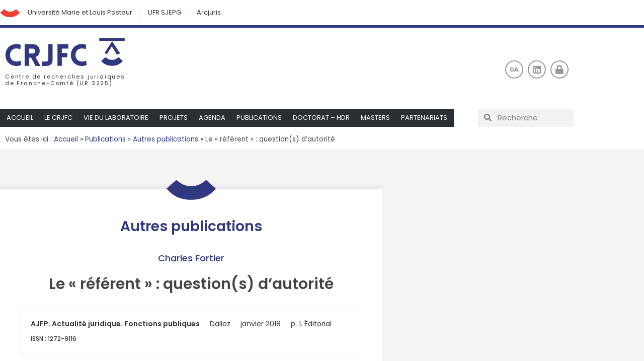

--- FILE ---
content_type: text/html; charset=UTF-8
request_url: http://crjfc.univ-fcomte.fr/2018/01/le-referent-questions-dautorite/
body_size: 96861
content:
<!doctype html><html lang="fr-FR"><head><meta charset="UTF-8"><meta name="viewport" content="width=device-width, initial-scale=1"><link rel="profile" href="http://gmpg.org/xfn/11"><meta name='robots' content='index, follow, max-image-preview:large, max-snippet:-1, max-video-preview:-1' /><style>img:is([sizes="auto" i], [sizes^="auto," i]) { contain-intrinsic-size: 3000px 1500px }</style><link rel="dns-prefetch" href="//tarteaucitron.io"><link rel="preconnect" href="https://tarteaucitron.io" crossorigin=""><script type="text/javascript" src="https://tarteaucitron.io/load.js?domain=crjfc.univ-fcomte.fr&uuid=047b121a1b153d58d45a00ec99ff089ba0d32eef"></script> <title>Le « référent » : question(s) d&#039;autorité - CRJFC</title><link rel="canonical" href="http://crjfc.univ-fcomte.fr/2018/01/le-referent-questions-dautorite/" /><meta property="og:locale" content="fr_FR" /><meta property="og:type" content="article" /><meta property="og:title" content="Le « référent » : question(s) d&#039;autorité - CRJFC" /><meta property="og:url" content="http://crjfc.univ-fcomte.fr/2018/01/le-referent-questions-dautorite/" /><meta property="og:site_name" content="CRJFC" /><meta property="article:published_time" content="2018-01-08T23:00:00+00:00" /><meta property="article:modified_time" content="2020-06-26T12:31:50+00:00" /><meta property="og:image" content="http://crjfc.univ-fcomte.fr/wp-content/uploads/2020/02/crjfc_rs.jpg" /><meta property="og:image:width" content="1080" /><meta property="og:image:height" content="1080" /><meta property="og:image:type" content="image/jpeg" /><meta name="author" content="5tempscom" /><meta name="twitter:card" content="summary_large_image" /><meta name="twitter:creator" content="@_crjfc" /><meta name="twitter:site" content="@_crjfc" /><meta name="twitter:label1" content="Écrit par" /><meta name="twitter:data1" content="5tempscom" /> <script type="application/ld+json" class="yoast-schema-graph">{"@context":"https://schema.org","@graph":[{"@type":"Article","@id":"http://crjfc.univ-fcomte.fr/2018/01/le-referent-questions-dautorite/#article","isPartOf":{"@id":"http://crjfc.univ-fcomte.fr/2018/01/le-referent-questions-dautorite/"},"author":{"name":"5tempscom","@id":"http://crjfc.univ-fcomte.fr/#/schema/person/76970e95bb3537b2ad0c6b6bfdaf7660"},"headline":"Le « référent » : question(s) d&rsquo;autorité","datePublished":"2018-01-08T23:00:00+00:00","dateModified":"2020-06-26T12:31:50+00:00","mainEntityOfPage":{"@id":"http://crjfc.univ-fcomte.fr/2018/01/le-referent-questions-dautorite/"},"wordCount":7,"commentCount":0,"publisher":{"@id":"http://crjfc.univ-fcomte.fr/#organization"},"keywords":["déontologie des agents publics","référent déontologue"],"articleSection":["Autres publications"],"inLanguage":"fr-FR","potentialAction":[{"@type":"CommentAction","name":"Comment","target":["http://crjfc.univ-fcomte.fr/2018/01/le-referent-questions-dautorite/#respond"]}]},{"@type":"WebPage","@id":"http://crjfc.univ-fcomte.fr/2018/01/le-referent-questions-dautorite/","url":"http://crjfc.univ-fcomte.fr/2018/01/le-referent-questions-dautorite/","name":"Le « référent » : question(s) d'autorité - CRJFC","isPartOf":{"@id":"http://crjfc.univ-fcomte.fr/#website"},"datePublished":"2018-01-08T23:00:00+00:00","dateModified":"2020-06-26T12:31:50+00:00","breadcrumb":{"@id":"http://crjfc.univ-fcomte.fr/2018/01/le-referent-questions-dautorite/#breadcrumb"},"inLanguage":"fr-FR","potentialAction":[{"@type":"ReadAction","target":["http://crjfc.univ-fcomte.fr/2018/01/le-referent-questions-dautorite/"]}]},{"@type":"BreadcrumbList","@id":"http://crjfc.univ-fcomte.fr/2018/01/le-referent-questions-dautorite/#breadcrumb","itemListElement":[{"@type":"ListItem","position":1,"name":"Accueil","item":"http://crjfc.univ-fcomte.fr/"},{"@type":"ListItem","position":2,"name":"Publications","item":"http://crjfc.univ-fcomte.fr/publications/"},{"@type":"ListItem","position":3,"name":"Autres publications","item":"http://crjfc.univ-fcomte.fr/publications/divers/"},{"@type":"ListItem","position":4,"name":"Le « référent » : question(s) d&rsquo;autorité"}]},{"@type":"WebSite","@id":"http://crjfc.univ-fcomte.fr/#website","url":"http://crjfc.univ-fcomte.fr/","name":"CRJFC","description":"Centre de recherches juridiques de l&#039;université de Franche-Comté","publisher":{"@id":"http://crjfc.univ-fcomte.fr/#organization"},"potentialAction":[{"@type":"SearchAction","target":{"@type":"EntryPoint","urlTemplate":"http://crjfc.univ-fcomte.fr/?s={search_term_string}"},"query-input":{"@type":"PropertyValueSpecification","valueRequired":true,"valueName":"search_term_string"}}],"inLanguage":"fr-FR"},{"@type":"Organization","@id":"http://crjfc.univ-fcomte.fr/#organization","name":"CRJFC","url":"http://crjfc.univ-fcomte.fr/","logo":{"@type":"ImageObject","inLanguage":"fr-FR","@id":"http://crjfc.univ-fcomte.fr/#/schema/logo/image/","url":"http://crjfc.univ-fcomte.fr/wp-content/uploads/2019/11/crjfc.svg","contentUrl":"http://crjfc.univ-fcomte.fr/wp-content/uploads/2019/11/crjfc.svg","width":312,"height":74,"caption":"CRJFC"},"image":{"@id":"http://crjfc.univ-fcomte.fr/#/schema/logo/image/"},"sameAs":["https://x.com/_crjfc"]},{"@type":"Person","@id":"http://crjfc.univ-fcomte.fr/#/schema/person/76970e95bb3537b2ad0c6b6bfdaf7660","name":"5tempscom","image":{"@type":"ImageObject","inLanguage":"fr-FR","@id":"http://crjfc.univ-fcomte.fr/#/schema/person/image/","url":"https://secure.gravatar.com/avatar/2f0b66c7f9ea0a7d7ab89b2f4f666633?s=96&d=mm&r=g","contentUrl":"https://secure.gravatar.com/avatar/2f0b66c7f9ea0a7d7ab89b2f4f666633?s=96&d=mm&r=g","caption":"5tempscom"}}]}</script> <link rel='dns-prefetch' href='//ajax.googleapis.com' /><link rel="alternate" type="application/rss+xml" title="CRJFC &raquo; Flux" href="http://crjfc.univ-fcomte.fr/feed/" /><link rel="alternate" type="application/rss+xml" title="CRJFC &raquo; Flux des commentaires" href="http://crjfc.univ-fcomte.fr/comments/feed/" /><link rel="alternate" type="application/rss+xml" title="CRJFC &raquo; Le « référent » : question(s) d&rsquo;autorité Flux des commentaires" href="http://crjfc.univ-fcomte.fr/2018/01/le-referent-questions-dautorite/feed/" /> <script defer src="[data-uri]"></script> <link rel='stylesheet' id='embed-pdf-viewer-css' href='http://crjfc.univ-fcomte.fr/wp-content/plugins/embed-pdf-viewer/css/embed-pdf-viewer.css?ver=2.4.6' media='screen' /><style id='wp-emoji-styles-inline-css'>img.wp-smiley, img.emoji {
		display: inline !important;
		border: none !important;
		box-shadow: none !important;
		height: 1em !important;
		width: 1em !important;
		margin: 0 0.07em !important;
		vertical-align: -0.1em !important;
		background: none !important;
		padding: 0 !important;
	}</style><link rel='stylesheet' id='wp-block-library-css' href='http://crjfc.univ-fcomte.fr/wp-includes/css/dist/block-library/style.min.css?ver=6.7.4' media='all' /><style id='safe-svg-svg-icon-style-inline-css'>.safe-svg-cover{text-align:center}.safe-svg-cover .safe-svg-inside{display:inline-block;max-width:100%}.safe-svg-cover svg{fill:currentColor;height:100%;max-height:100%;max-width:100%;width:100%}</style><style id='global-styles-inline-css'>:root{--wp--preset--aspect-ratio--square: 1;--wp--preset--aspect-ratio--4-3: 4/3;--wp--preset--aspect-ratio--3-4: 3/4;--wp--preset--aspect-ratio--3-2: 3/2;--wp--preset--aspect-ratio--2-3: 2/3;--wp--preset--aspect-ratio--16-9: 16/9;--wp--preset--aspect-ratio--9-16: 9/16;--wp--preset--color--black: #000000;--wp--preset--color--cyan-bluish-gray: #abb8c3;--wp--preset--color--white: #ffffff;--wp--preset--color--pale-pink: #f78da7;--wp--preset--color--vivid-red: #cf2e2e;--wp--preset--color--luminous-vivid-orange: #ff6900;--wp--preset--color--luminous-vivid-amber: #fcb900;--wp--preset--color--light-green-cyan: #7bdcb5;--wp--preset--color--vivid-green-cyan: #00d084;--wp--preset--color--pale-cyan-blue: #8ed1fc;--wp--preset--color--vivid-cyan-blue: #0693e3;--wp--preset--color--vivid-purple: #9b51e0;--wp--preset--gradient--vivid-cyan-blue-to-vivid-purple: linear-gradient(135deg,rgba(6,147,227,1) 0%,rgb(155,81,224) 100%);--wp--preset--gradient--light-green-cyan-to-vivid-green-cyan: linear-gradient(135deg,rgb(122,220,180) 0%,rgb(0,208,130) 100%);--wp--preset--gradient--luminous-vivid-amber-to-luminous-vivid-orange: linear-gradient(135deg,rgba(252,185,0,1) 0%,rgba(255,105,0,1) 100%);--wp--preset--gradient--luminous-vivid-orange-to-vivid-red: linear-gradient(135deg,rgba(255,105,0,1) 0%,rgb(207,46,46) 100%);--wp--preset--gradient--very-light-gray-to-cyan-bluish-gray: linear-gradient(135deg,rgb(238,238,238) 0%,rgb(169,184,195) 100%);--wp--preset--gradient--cool-to-warm-spectrum: linear-gradient(135deg,rgb(74,234,220) 0%,rgb(151,120,209) 20%,rgb(207,42,186) 40%,rgb(238,44,130) 60%,rgb(251,105,98) 80%,rgb(254,248,76) 100%);--wp--preset--gradient--blush-light-purple: linear-gradient(135deg,rgb(255,206,236) 0%,rgb(152,150,240) 100%);--wp--preset--gradient--blush-bordeaux: linear-gradient(135deg,rgb(254,205,165) 0%,rgb(254,45,45) 50%,rgb(107,0,62) 100%);--wp--preset--gradient--luminous-dusk: linear-gradient(135deg,rgb(255,203,112) 0%,rgb(199,81,192) 50%,rgb(65,88,208) 100%);--wp--preset--gradient--pale-ocean: linear-gradient(135deg,rgb(255,245,203) 0%,rgb(182,227,212) 50%,rgb(51,167,181) 100%);--wp--preset--gradient--electric-grass: linear-gradient(135deg,rgb(202,248,128) 0%,rgb(113,206,126) 100%);--wp--preset--gradient--midnight: linear-gradient(135deg,rgb(2,3,129) 0%,rgb(40,116,252) 100%);--wp--preset--font-size--small: 13px;--wp--preset--font-size--medium: 20px;--wp--preset--font-size--large: 36px;--wp--preset--font-size--x-large: 42px;--wp--preset--spacing--20: 0.44rem;--wp--preset--spacing--30: 0.67rem;--wp--preset--spacing--40: 1rem;--wp--preset--spacing--50: 1.5rem;--wp--preset--spacing--60: 2.25rem;--wp--preset--spacing--70: 3.38rem;--wp--preset--spacing--80: 5.06rem;--wp--preset--shadow--natural: 6px 6px 9px rgba(0, 0, 0, 0.2);--wp--preset--shadow--deep: 12px 12px 50px rgba(0, 0, 0, 0.4);--wp--preset--shadow--sharp: 6px 6px 0px rgba(0, 0, 0, 0.2);--wp--preset--shadow--outlined: 6px 6px 0px -3px rgba(255, 255, 255, 1), 6px 6px rgba(0, 0, 0, 1);--wp--preset--shadow--crisp: 6px 6px 0px rgba(0, 0, 0, 1);}:root { --wp--style--global--content-size: 800px;--wp--style--global--wide-size: 1200px; }:where(body) { margin: 0; }.wp-site-blocks > .alignleft { float: left; margin-right: 2em; }.wp-site-blocks > .alignright { float: right; margin-left: 2em; }.wp-site-blocks > .aligncenter { justify-content: center; margin-left: auto; margin-right: auto; }:where(.wp-site-blocks) > * { margin-block-start: 24px; margin-block-end: 0; }:where(.wp-site-blocks) > :first-child { margin-block-start: 0; }:where(.wp-site-blocks) > :last-child { margin-block-end: 0; }:root { --wp--style--block-gap: 24px; }:root :where(.is-layout-flow) > :first-child{margin-block-start: 0;}:root :where(.is-layout-flow) > :last-child{margin-block-end: 0;}:root :where(.is-layout-flow) > *{margin-block-start: 24px;margin-block-end: 0;}:root :where(.is-layout-constrained) > :first-child{margin-block-start: 0;}:root :where(.is-layout-constrained) > :last-child{margin-block-end: 0;}:root :where(.is-layout-constrained) > *{margin-block-start: 24px;margin-block-end: 0;}:root :where(.is-layout-flex){gap: 24px;}:root :where(.is-layout-grid){gap: 24px;}.is-layout-flow > .alignleft{float: left;margin-inline-start: 0;margin-inline-end: 2em;}.is-layout-flow > .alignright{float: right;margin-inline-start: 2em;margin-inline-end: 0;}.is-layout-flow > .aligncenter{margin-left: auto !important;margin-right: auto !important;}.is-layout-constrained > .alignleft{float: left;margin-inline-start: 0;margin-inline-end: 2em;}.is-layout-constrained > .alignright{float: right;margin-inline-start: 2em;margin-inline-end: 0;}.is-layout-constrained > .aligncenter{margin-left: auto !important;margin-right: auto !important;}.is-layout-constrained > :where(:not(.alignleft):not(.alignright):not(.alignfull)){max-width: var(--wp--style--global--content-size);margin-left: auto !important;margin-right: auto !important;}.is-layout-constrained > .alignwide{max-width: var(--wp--style--global--wide-size);}body .is-layout-flex{display: flex;}.is-layout-flex{flex-wrap: wrap;align-items: center;}.is-layout-flex > :is(*, div){margin: 0;}body .is-layout-grid{display: grid;}.is-layout-grid > :is(*, div){margin: 0;}body{padding-top: 0px;padding-right: 0px;padding-bottom: 0px;padding-left: 0px;}a:where(:not(.wp-element-button)){text-decoration: underline;}:root :where(.wp-element-button, .wp-block-button__link){background-color: #32373c;border-width: 0;color: #fff;font-family: inherit;font-size: inherit;line-height: inherit;padding: calc(0.667em + 2px) calc(1.333em + 2px);text-decoration: none;}.has-black-color{color: var(--wp--preset--color--black) !important;}.has-cyan-bluish-gray-color{color: var(--wp--preset--color--cyan-bluish-gray) !important;}.has-white-color{color: var(--wp--preset--color--white) !important;}.has-pale-pink-color{color: var(--wp--preset--color--pale-pink) !important;}.has-vivid-red-color{color: var(--wp--preset--color--vivid-red) !important;}.has-luminous-vivid-orange-color{color: var(--wp--preset--color--luminous-vivid-orange) !important;}.has-luminous-vivid-amber-color{color: var(--wp--preset--color--luminous-vivid-amber) !important;}.has-light-green-cyan-color{color: var(--wp--preset--color--light-green-cyan) !important;}.has-vivid-green-cyan-color{color: var(--wp--preset--color--vivid-green-cyan) !important;}.has-pale-cyan-blue-color{color: var(--wp--preset--color--pale-cyan-blue) !important;}.has-vivid-cyan-blue-color{color: var(--wp--preset--color--vivid-cyan-blue) !important;}.has-vivid-purple-color{color: var(--wp--preset--color--vivid-purple) !important;}.has-black-background-color{background-color: var(--wp--preset--color--black) !important;}.has-cyan-bluish-gray-background-color{background-color: var(--wp--preset--color--cyan-bluish-gray) !important;}.has-white-background-color{background-color: var(--wp--preset--color--white) !important;}.has-pale-pink-background-color{background-color: var(--wp--preset--color--pale-pink) !important;}.has-vivid-red-background-color{background-color: var(--wp--preset--color--vivid-red) !important;}.has-luminous-vivid-orange-background-color{background-color: var(--wp--preset--color--luminous-vivid-orange) !important;}.has-luminous-vivid-amber-background-color{background-color: var(--wp--preset--color--luminous-vivid-amber) !important;}.has-light-green-cyan-background-color{background-color: var(--wp--preset--color--light-green-cyan) !important;}.has-vivid-green-cyan-background-color{background-color: var(--wp--preset--color--vivid-green-cyan) !important;}.has-pale-cyan-blue-background-color{background-color: var(--wp--preset--color--pale-cyan-blue) !important;}.has-vivid-cyan-blue-background-color{background-color: var(--wp--preset--color--vivid-cyan-blue) !important;}.has-vivid-purple-background-color{background-color: var(--wp--preset--color--vivid-purple) !important;}.has-black-border-color{border-color: var(--wp--preset--color--black) !important;}.has-cyan-bluish-gray-border-color{border-color: var(--wp--preset--color--cyan-bluish-gray) !important;}.has-white-border-color{border-color: var(--wp--preset--color--white) !important;}.has-pale-pink-border-color{border-color: var(--wp--preset--color--pale-pink) !important;}.has-vivid-red-border-color{border-color: var(--wp--preset--color--vivid-red) !important;}.has-luminous-vivid-orange-border-color{border-color: var(--wp--preset--color--luminous-vivid-orange) !important;}.has-luminous-vivid-amber-border-color{border-color: var(--wp--preset--color--luminous-vivid-amber) !important;}.has-light-green-cyan-border-color{border-color: var(--wp--preset--color--light-green-cyan) !important;}.has-vivid-green-cyan-border-color{border-color: var(--wp--preset--color--vivid-green-cyan) !important;}.has-pale-cyan-blue-border-color{border-color: var(--wp--preset--color--pale-cyan-blue) !important;}.has-vivid-cyan-blue-border-color{border-color: var(--wp--preset--color--vivid-cyan-blue) !important;}.has-vivid-purple-border-color{border-color: var(--wp--preset--color--vivid-purple) !important;}.has-vivid-cyan-blue-to-vivid-purple-gradient-background{background: var(--wp--preset--gradient--vivid-cyan-blue-to-vivid-purple) !important;}.has-light-green-cyan-to-vivid-green-cyan-gradient-background{background: var(--wp--preset--gradient--light-green-cyan-to-vivid-green-cyan) !important;}.has-luminous-vivid-amber-to-luminous-vivid-orange-gradient-background{background: var(--wp--preset--gradient--luminous-vivid-amber-to-luminous-vivid-orange) !important;}.has-luminous-vivid-orange-to-vivid-red-gradient-background{background: var(--wp--preset--gradient--luminous-vivid-orange-to-vivid-red) !important;}.has-very-light-gray-to-cyan-bluish-gray-gradient-background{background: var(--wp--preset--gradient--very-light-gray-to-cyan-bluish-gray) !important;}.has-cool-to-warm-spectrum-gradient-background{background: var(--wp--preset--gradient--cool-to-warm-spectrum) !important;}.has-blush-light-purple-gradient-background{background: var(--wp--preset--gradient--blush-light-purple) !important;}.has-blush-bordeaux-gradient-background{background: var(--wp--preset--gradient--blush-bordeaux) !important;}.has-luminous-dusk-gradient-background{background: var(--wp--preset--gradient--luminous-dusk) !important;}.has-pale-ocean-gradient-background{background: var(--wp--preset--gradient--pale-ocean) !important;}.has-electric-grass-gradient-background{background: var(--wp--preset--gradient--electric-grass) !important;}.has-midnight-gradient-background{background: var(--wp--preset--gradient--midnight) !important;}.has-small-font-size{font-size: var(--wp--preset--font-size--small) !important;}.has-medium-font-size{font-size: var(--wp--preset--font-size--medium) !important;}.has-large-font-size{font-size: var(--wp--preset--font-size--large) !important;}.has-x-large-font-size{font-size: var(--wp--preset--font-size--x-large) !important;}
:root :where(.wp-block-pullquote){font-size: 1.5em;line-height: 1.6;}</style><link rel='stylesheet' id='ctf_styles-css' href='http://crjfc.univ-fcomte.fr/wp-content/plugins/custom-twitter-feeds/css/ctf-styles.min.css?ver=2.3.1' media='all' /><link rel='stylesheet' id='wp-hal-style1-css' href='http://crjfc.univ-fcomte.fr/wp-content/plugins/hal/css/style.css?ver=6.7.4' media='all' /><link rel='stylesheet' id='parent-style-css' href='http://crjfc.univ-fcomte.fr/wp-content/themes/hello-elementor/style.css?ver=6.7.4' media='all' /><link rel='stylesheet' id='parent-theme-css' href='http://crjfc.univ-fcomte.fr/wp-content/themes/hello-elementor/footer.php?ver=6.7.4' media='all' /><link rel='stylesheet' id='hello-elementor-css' href='http://crjfc.univ-fcomte.fr/wp-content/themes/hello-elementor/assets/css/reset.css?ver=3.4.5' media='all' /><link rel='stylesheet' id='hello-elementor-theme-style-css' href='http://crjfc.univ-fcomte.fr/wp-content/themes/hello-elementor/assets/css/theme.css?ver=3.4.5' media='all' /><link rel='stylesheet' id='hello-elementor-header-footer-css' href='http://crjfc.univ-fcomte.fr/wp-content/themes/hello-elementor/assets/css/header-footer.css?ver=3.4.5' media='all' /><link rel='stylesheet' id='elementor-frontend-css' href='http://crjfc.univ-fcomte.fr/wp-content/plugins/elementor/assets/css/frontend.min.css?ver=3.34.1' media='all' /><link rel='stylesheet' id='widget-nav-menu-css' href='http://crjfc.univ-fcomte.fr/wp-content/plugins/elementor-pro/assets/css/widget-nav-menu.min.css?ver=3.34.0' media='all' /><link rel='stylesheet' id='widget-image-css' href='http://crjfc.univ-fcomte.fr/wp-content/plugins/elementor/assets/css/widget-image.min.css?ver=3.34.1' media='all' /><link rel='stylesheet' id='widget-search-form-css' href='http://crjfc.univ-fcomte.fr/wp-content/plugins/elementor-pro/assets/css/widget-search-form.min.css?ver=3.34.0' media='all' /><link rel='stylesheet' id='elementor-icons-shared-0-css' href='http://crjfc.univ-fcomte.fr/wp-content/plugins/elementor/assets/lib/font-awesome/css/fontawesome.min.css?ver=5.15.3' media='all' /><link rel='stylesheet' id='elementor-icons-fa-solid-css' href='http://crjfc.univ-fcomte.fr/wp-content/plugins/elementor/assets/lib/font-awesome/css/solid.min.css?ver=5.15.3' media='all' /><link rel='stylesheet' id='widget-social-icons-css' href='http://crjfc.univ-fcomte.fr/wp-content/plugins/elementor/assets/css/widget-social-icons.min.css?ver=3.34.1' media='all' /><link rel='stylesheet' id='e-apple-webkit-css' href='http://crjfc.univ-fcomte.fr/wp-content/plugins/elementor/assets/css/conditionals/apple-webkit.min.css?ver=3.34.1' media='all' /><link rel='stylesheet' id='e-sticky-css' href='http://crjfc.univ-fcomte.fr/wp-content/plugins/elementor-pro/assets/css/modules/sticky.min.css?ver=3.34.0' media='all' /><link rel='stylesheet' id='widget-breadcrumbs-css' href='http://crjfc.univ-fcomte.fr/wp-content/plugins/elementor-pro/assets/css/widget-breadcrumbs.min.css?ver=3.34.0' media='all' /><link rel='stylesheet' id='widget-icon-list-css' href='http://crjfc.univ-fcomte.fr/wp-content/plugins/elementor/assets/css/widget-icon-list.min.css?ver=3.34.1' media='all' /><link rel='stylesheet' id='widget-heading-css' href='http://crjfc.univ-fcomte.fr/wp-content/plugins/elementor/assets/css/widget-heading.min.css?ver=3.34.1' media='all' /><link rel='stylesheet' id='widget-form-css' href='http://crjfc.univ-fcomte.fr/wp-content/plugins/elementor-pro/assets/css/widget-form.min.css?ver=3.34.0' media='all' /><link rel='stylesheet' id='widget-post-info-css' href='http://crjfc.univ-fcomte.fr/wp-content/plugins/elementor-pro/assets/css/widget-post-info.min.css?ver=3.34.0' media='all' /><link rel='stylesheet' id='elementor-icons-fa-regular-css' href='http://crjfc.univ-fcomte.fr/wp-content/plugins/elementor/assets/lib/font-awesome/css/regular.min.css?ver=5.15.3' media='all' /><link rel='stylesheet' id='widget-spacer-css' href='http://crjfc.univ-fcomte.fr/wp-content/plugins/elementor/assets/css/widget-spacer.min.css?ver=3.34.1' media='all' /><link rel='stylesheet' id='widget-post-navigation-css' href='http://crjfc.univ-fcomte.fr/wp-content/plugins/elementor-pro/assets/css/widget-post-navigation.min.css?ver=3.34.0' media='all' /><link rel='stylesheet' id='elementor-icons-css' href='http://crjfc.univ-fcomte.fr/wp-content/plugins/elementor/assets/lib/eicons/css/elementor-icons.min.css?ver=5.45.0' media='all' /><link rel='stylesheet' id='elementor-post-3924-css' href='http://crjfc.univ-fcomte.fr/wp-content/uploads/elementor/css/post-3924.css?ver=1768516470' media='all' /><link rel='stylesheet' id='elementor-post-6-css' href='http://crjfc.univ-fcomte.fr/wp-content/uploads/elementor/css/post-6.css?ver=1768516470' media='all' /><link rel='stylesheet' id='elementor-post-1232-css' href='http://crjfc.univ-fcomte.fr/wp-content/uploads/elementor/css/post-1232.css?ver=1768516470' media='all' /><link rel='stylesheet' id='elementor-post-2403-css' href='http://crjfc.univ-fcomte.fr/wp-content/uploads/elementor/css/post-2403.css?ver=1768516475' media='all' /><link rel='stylesheet' id='sib-front-css-css' href='http://crjfc.univ-fcomte.fr/wp-content/plugins/mailin/css/mailin-front.css?ver=6.7.4' media='all' /><link rel='stylesheet' id='ecs-styles-css' href='http://crjfc.univ-fcomte.fr/wp-content/plugins/ele-custom-skin/assets/css/ecs-style.css?ver=3.1.9' media='all' /><link rel='stylesheet' id='elementor-post-338-css' href='http://crjfc.univ-fcomte.fr/wp-content/uploads/elementor/css/post-338.css?ver=1641996271' media='all' /><link rel='stylesheet' id='elementor-post-580-css' href='http://crjfc.univ-fcomte.fr/wp-content/uploads/elementor/css/post-580.css?ver=1641995992' media='all' /><link rel='stylesheet' id='elementor-post-1306-css' href='http://crjfc.univ-fcomte.fr/wp-content/uploads/elementor/css/post-1306.css?ver=1641996082' media='all' /><link rel='stylesheet' id='elementor-post-2150-css' href='http://crjfc.univ-fcomte.fr/wp-content/uploads/elementor/css/post-2150.css?ver=1575303089' media='all' /><link rel='stylesheet' id='elementor-gf-local-poppins-css' href='http://crjfc.univ-fcomte.fr/wp-content/uploads/elementor/google-fonts/css/poppins.css?ver=1742226092' media='all' /><link rel='stylesheet' id='elementor-icons-fa-brands-css' href='http://crjfc.univ-fcomte.fr/wp-content/plugins/elementor/assets/lib/font-awesome/css/brands.min.css?ver=5.15.3' media='all' /> <script defer src="http://crjfc.univ-fcomte.fr/wp-includes/js/jquery/jquery.min.js?ver=3.7.1" id="jquery-core-js"></script> <script defer src="http://crjfc.univ-fcomte.fr/wp-includes/js/jquery/jquery-migrate.min.js?ver=3.4.1" id="jquery-migrate-js"></script> <script defer id="ecs_ajax_load-js-extra" src="[data-uri]"></script> <script defer src="http://crjfc.univ-fcomte.fr/wp-content/cache/autoptimize/js/autoptimize_single_6a414b257267a883c6dd13b3c66b8596.js?ver=3.1.9" id="ecs_ajax_load-js"></script> <script defer id="sib-front-js-js-extra" src="[data-uri]"></script> <script defer src="http://crjfc.univ-fcomte.fr/wp-content/cache/autoptimize/js/autoptimize_single_84e18e27eece4754ccb51cd2b604c6b5.js?ver=1764066445" id="sib-front-js-js"></script> <script defer src="http://crjfc.univ-fcomte.fr/wp-content/cache/autoptimize/js/autoptimize_single_447712f49ef92d24eda0381882e5f00b.js?ver=3.1.9" id="ecs-script-js"></script> <link rel="https://api.w.org/" href="http://crjfc.univ-fcomte.fr/wp-json/" /><link rel="alternate" title="JSON" type="application/json" href="http://crjfc.univ-fcomte.fr/wp-json/wp/v2/posts/1628" /><link rel="EditURI" type="application/rsd+xml" title="RSD" href="http://crjfc.univ-fcomte.fr/xmlrpc.php?rsd" /><link rel='shortlink' href='http://crjfc.univ-fcomte.fr/?p=1628' /><link rel="alternate" title="oEmbed (JSON)" type="application/json+oembed" href="http://crjfc.univ-fcomte.fr/wp-json/oembed/1.0/embed?url=http%3A%2F%2Fcrjfc.univ-fcomte.fr%2F2018%2F01%2Fle-referent-questions-dautorite%2F" /><link rel="alternate" title="oEmbed (XML)" type="text/xml+oembed" href="http://crjfc.univ-fcomte.fr/wp-json/oembed/1.0/embed?url=http%3A%2F%2Fcrjfc.univ-fcomte.fr%2F2018%2F01%2Fle-referent-questions-dautorite%2F&#038;format=xml" /> <style type="text/css">.ctf {font-family: 'Poppins', san-serif;}</style><meta name="generator" content="Elementor 3.34.1; features: additional_custom_breakpoints; settings: css_print_method-external, google_font-enabled, font_display-auto"><style>.e-con.e-parent:nth-of-type(n+4):not(.e-lazyloaded):not(.e-no-lazyload),
				.e-con.e-parent:nth-of-type(n+4):not(.e-lazyloaded):not(.e-no-lazyload) * {
					background-image: none !important;
				}
				@media screen and (max-height: 1024px) {
					.e-con.e-parent:nth-of-type(n+3):not(.e-lazyloaded):not(.e-no-lazyload),
					.e-con.e-parent:nth-of-type(n+3):not(.e-lazyloaded):not(.e-no-lazyload) * {
						background-image: none !important;
					}
				}
				@media screen and (max-height: 640px) {
					.e-con.e-parent:nth-of-type(n+2):not(.e-lazyloaded):not(.e-no-lazyload),
					.e-con.e-parent:nth-of-type(n+2):not(.e-lazyloaded):not(.e-no-lazyload) * {
						background-image: none !important;
					}
				}</style><link rel="icon" href="http://crjfc.univ-fcomte.fr/wp-content/uploads/2020/02/cropped-crjfc_ico-32x32.png" sizes="32x32" /><link rel="icon" href="http://crjfc.univ-fcomte.fr/wp-content/uploads/2020/02/cropped-crjfc_ico-192x192.png" sizes="192x192" /><link rel="apple-touch-icon" href="http://crjfc.univ-fcomte.fr/wp-content/uploads/2020/02/cropped-crjfc_ico-180x180.png" /><meta name="msapplication-TileImage" content="http://crjfc.univ-fcomte.fr/wp-content/uploads/2020/02/cropped-crjfc_ico-270x270.png" /><style type="text/css" media="screen">@import url( http://crjfc.univ-fcomte.fr/wp-content/themes/crjfc/style.css );</style></head><body class="post-template-default single single-post postid-1628 single-format-standard wp-custom-logo wp-embed-responsive hello-elementor-default elementor-default elementor-kit-3924 elementor-page-2403"><header data-elementor-type="header" data-elementor-id="6" class="elementor elementor-6 elementor-location-header" data-elementor-post-type="elementor_library"><section class="elementor-section elementor-top-section elementor-element elementor-element-5944ece elementor-section-content-middle elementor-section-boxed elementor-section-height-default elementor-section-height-default" data-id="5944ece" data-element_type="section"><div class="elementor-container elementor-column-gap-default"><div class="elementor-column elementor-col-100 elementor-top-column elementor-element elementor-element-f23db19" data-id="f23db19" data-element_type="column"><div class="elementor-widget-wrap elementor-element-populated"><div class="elementor-element elementor-element-6e9041a elementor-widget__width-auto elementor-view-default elementor-widget elementor-widget-icon" data-id="6e9041a" data-element_type="widget" data-widget_type="icon.default"><div class="elementor-widget-container"><div class="elementor-icon-wrapper"> <a class="elementor-icon" href="http://www.univ-fcomte.fr/"> <svg xmlns="http://www.w3.org/2000/svg" xmlns:xlink="http://www.w3.org/1999/xlink" id="Calque_1" x="0px" y="0px" viewBox="0 0 57 24" style="enable-background:new 0 0 57 24;" xml:space="preserve"> <g> <path class="st0" d="M56.4,10.6l-11-9.8C42.7,3.3,40,5,37.5,6.1s-5.4,1.7-8.7,1.7c-0.1,0-0.2,0-0.3,0s-0.2,0-0.3,0 c-3.2,0-6.1-0.6-8.6-1.7C17,5,14.4,3.1,11.7,0.8L0.6,10.6c3,3.8,6.7,6.7,10.9,9c0.9,0.4,1.8,0.8,2.8,1.2c3.8,1.5,7.9,2.3,12.2,2.5 c0.5,0,0.9,0,1.4,0c0.2,0,0.3,0,0.5,0s0.4,0,0.5,0c0.5,0,0.9,0,1.4,0c4.4-0.2,8.4-1,12.2-2.5c1-0.4,1.9-0.8,2.8-1.2 C49.7,17.4,53.3,14.4,56.4,10.6"></path> </g> </svg> </a></div></div></div><div class="elementor-element elementor-element-fc1720f elementor-nav-menu__align-start elementor-nav-menu--dropdown-none elementor-widget__width-auto elementor-widget elementor-widget-nav-menu" data-id="fc1720f" data-element_type="widget" data-settings="{&quot;submenu_icon&quot;:{&quot;value&quot;:&quot;&lt;i class=\&quot;fas fa-chevron-down\&quot; aria-hidden=\&quot;true\&quot;&gt;&lt;\/i&gt;&quot;,&quot;library&quot;:&quot;fa-solid&quot;},&quot;layout&quot;:&quot;horizontal&quot;}" data-widget_type="nav-menu.default"><div class="elementor-widget-container"><nav aria-label="Menu" class="elementor-nav-menu--main elementor-nav-menu__container elementor-nav-menu--layout-horizontal e--pointer-background e--animation-fade"><ul id="menu-1-fc1720f" class="elementor-nav-menu"><li class="menu-item menu-item-type-custom menu-item-object-custom menu-item-47"><a href="http://www.univ-fcomte.fr/" class="elementor-item">Université Marie et Louis Pasteur</a></li><li class="menu-item menu-item-type-custom menu-item-object-custom menu-item-46"><a href="http://sjepg.univ-fcomte.fr/" class="elementor-item">UFR SJEPG</a></li><li class="menu-item menu-item-type-custom menu-item-object-custom menu-item-49"><a href="https://arcjuris.org/" class="elementor-item">Arcjuris</a></li></ul></nav><nav class="elementor-nav-menu--dropdown elementor-nav-menu__container" aria-hidden="true"><ul id="menu-2-fc1720f" class="elementor-nav-menu"><li class="menu-item menu-item-type-custom menu-item-object-custom menu-item-47"><a href="http://www.univ-fcomte.fr/" class="elementor-item" tabindex="-1">Université Marie et Louis Pasteur</a></li><li class="menu-item menu-item-type-custom menu-item-object-custom menu-item-46"><a href="http://sjepg.univ-fcomte.fr/" class="elementor-item" tabindex="-1">UFR SJEPG</a></li><li class="menu-item menu-item-type-custom menu-item-object-custom menu-item-49"><a href="https://arcjuris.org/" class="elementor-item" tabindex="-1">Arcjuris</a></li></ul></nav></div></div></div></div></div></section><section class="elementor-section elementor-top-section elementor-element elementor-element-517974d elementor-section-boxed elementor-section-height-default elementor-section-height-default" data-id="517974d" data-element_type="section" data-settings="{&quot;background_background&quot;:&quot;classic&quot;}"><div class="elementor-container elementor-column-gap-default"><div class="elementor-column elementor-col-50 elementor-top-column elementor-element elementor-element-1c1bf3e" data-id="1c1bf3e" data-element_type="column"><div class="elementor-widget-wrap elementor-element-populated"><div class="elementor-element elementor-element-573b5e7 svg elementor-widget elementor-widget-theme-site-logo elementor-widget-image" data-id="573b5e7" data-element_type="widget" data-widget_type="theme-site-logo.default"><div class="elementor-widget-container"> <a href="http://crjfc.univ-fcomte.fr"> <img width="312" height="74" src="http://crjfc.univ-fcomte.fr/wp-content/uploads/2019/11/crjfc.svg" class="attachment-full size-full wp-image-836" alt="CRJFC" /> </a></div></div><div class="elementor-element elementor-element-c23b5f6 elementor-widget elementor-widget-text-editor" data-id="c23b5f6" data-element_type="widget" data-widget_type="text-editor.default"><div class="elementor-widget-container"><p>Centre de recherches juridiques <br>de Franche-Comté (UR 3225)</p></div></div><div class="elementor-element elementor-element-fd91390 elementor-search-form--skin-full_screen elementor-widget-mobile__width-initial elementor-fixed elementor-hidden-desktop elementor-widget-tablet__width-initial elementor-widget elementor-widget-search-form" data-id="fd91390" data-element_type="widget" data-settings="{&quot;skin&quot;:&quot;full_screen&quot;,&quot;_position&quot;:&quot;fixed&quot;}" data-widget_type="search-form.default"><div class="elementor-widget-container"> <search role="search"><form class="elementor-search-form" action="http://crjfc.univ-fcomte.fr" method="get"><div class="elementor-search-form__toggle" role="button" tabindex="0" aria-label="Rechercher "> <i aria-hidden="true" class="fas fa-search"></i></div><div class="elementor-search-form__container"> <label class="elementor-screen-only" for="elementor-search-form-fd91390">Rechercher </label> <input id="elementor-search-form-fd91390" placeholder="Rechercher ..." class="elementor-search-form__input" type="search" name="s" value=""><div class="dialog-lightbox-close-button dialog-close-button" role="button" tabindex="0" aria-label="Fermer ce champ de recherche."> <i aria-hidden="true" class="eicon-close"></i></div></div></form> </search></div></div></div></div><div class="elementor-column elementor-col-50 elementor-top-column elementor-element elementor-element-0055b68" data-id="0055b68" data-element_type="column"><div class="elementor-widget-wrap elementor-element-populated"><div class="elementor-element elementor-element-32f031e elementor-shape-circle e-grid-align-right e-grid-align-mobile-center elementor-grid-0 elementor-widget elementor-widget-social-icons" data-id="32f031e" data-element_type="widget" data-widget_type="social-icons.default"><div class="elementor-widget-container"><div class="elementor-social-icons-wrapper elementor-grid" role="list"> <span class="elementor-grid-item" role="listitem"> <a class="elementor-icon elementor-social-icon elementor-social-icon-Archive ouverte elementor-repeater-item-8f091ea" href="https://hal.archives-ouvertes.fr/CRJFC" target="_blank"> <span class="elementor-screen-only">Archive Ouverte</span> <svg xmlns="http://www.w3.org/2000/svg" xmlns:xlink="http://www.w3.org/1999/xlink" id="Calque_1" x="0px" y="0px" viewBox="0 0 56.7 28.4" style="enable-background:new 0 0 56.7 28.4;" xml:space="preserve"><g> <path class="st0" d="M46.6,22.5H35.1l-2.1,5.3h-7.8l12-27.2h7.6l12,27.2h-8L46.6,22.5z M44.3,16.8l-3.5-8.7l-3.5,8.7H44.3z"></path></g><path class="st0" d="M25.7,6c-1,2-2.6,3.7-4.6,4.8c0.5,1,0.8,2.2,0.8,3.4c0,4.3-3.5,7.8-7.8,7.8c-4.3,0-7.8-3.5-7.8-7.8  c0-4.3,3.5-7.8,7.8-7.8c1.6,0,3,0.5,4.2,1.2c2.1-0.8,3.7-2.6,4.3-4.8c-2.4-1.8-5.3-2.8-8.5-2.8C6.3,0.1,0,6.4,0,14.2  C0,22,6.3,28.3,14.1,28.3c7.8,0,14.1-6.3,14.1-14.1C28.3,11.1,27.3,8.3,25.7,6z"></path></svg> </a> </span> <span class="elementor-grid-item" role="listitem"> <a class="elementor-icon elementor-social-icon elementor-social-icon-linkedin elementor-repeater-item-74ab9c3" href="https://www.linkedin.com/company/crjfc" target="_blank"> <span class="elementor-screen-only">Linkedin</span> <i aria-hidden="true" class="fab fa-linkedin"></i> </a> </span> <span class="elementor-grid-item" role="listitem"> <a class="elementor-icon elementor-social-icon elementor-social-icon-lock elementor-repeater-item-c7381c2" href="http://crjfc.univ-fcomte.fr/espace-membres/"> <span class="elementor-screen-only">Lock</span> <i aria-hidden="true" class="fas fa-lock"></i> </a> </span></div></div></div></div></div></div></section><section class="elementor-section elementor-top-section elementor-element elementor-element-26a09b9 elementor-section-boxed elementor-section-height-default elementor-section-height-default" data-id="26a09b9" data-element_type="section" data-settings="{&quot;background_background&quot;:&quot;classic&quot;,&quot;sticky&quot;:&quot;top&quot;,&quot;sticky_on&quot;:[&quot;desktop&quot;,&quot;tablet&quot;,&quot;mobile&quot;],&quot;sticky_offset&quot;:0,&quot;sticky_effects_offset&quot;:0,&quot;sticky_anchor_link_offset&quot;:0}"><div class="elementor-container elementor-column-gap-default"><div class="elementor-column elementor-col-100 elementor-top-column elementor-element elementor-element-6e8fa19" data-id="6e8fa19" data-element_type="column"><div class="elementor-widget-wrap elementor-element-populated"><div class="elementor-element elementor-element-9934697 elementor-nav-menu__align-start elementor-widget__width-initial elementor-nav-menu--dropdown-none elementor-widget-mobile__width-initial elementor-widget elementor-widget-nav-menu" data-id="9934697" data-element_type="widget" data-settings="{&quot;layout&quot;:&quot;horizontal&quot;,&quot;submenu_icon&quot;:{&quot;value&quot;:&quot;&lt;i class=\&quot;fas fa-caret-down\&quot; aria-hidden=\&quot;true\&quot;&gt;&lt;\/i&gt;&quot;,&quot;library&quot;:&quot;fa-solid&quot;}}" data-widget_type="nav-menu.default"><div class="elementor-widget-container"><nav aria-label="Menu" class="elementor-nav-menu--main elementor-nav-menu__container elementor-nav-menu--layout-horizontal e--pointer-background e--animation-fade"><ul id="menu-1-9934697" class="elementor-nav-menu"><li class="menu-item menu-item-type-custom menu-item-object-custom menu-item-home menu-item-17"><a href="http://crjfc.univ-fcomte.fr/" class="elementor-item">Accueil</a></li><li class="menu-item menu-item-type-post_type menu-item-object-page menu-item-has-children menu-item-3296"><a href="http://crjfc.univ-fcomte.fr/crjfc/" class="elementor-item">Le CRJFC</a><ul class="sub-menu elementor-nav-menu--dropdown"><li class="menu-item menu-item-type-post_type menu-item-object-page menu-item-414"><a href="http://crjfc.univ-fcomte.fr/crjfc/" class="elementor-sub-item">Présentation</a></li><li class="menu-item menu-item-type-post_type menu-item-object-page menu-item-224"><a href="http://crjfc.univ-fcomte.fr/membres/" class="elementor-sub-item">Membres</a></li></ul></li><li class="menu-item menu-item-type-taxonomy menu-item-object-category menu-item-2082"><a href="http://crjfc.univ-fcomte.fr/vie-du-laboratoire/" class="elementor-item">Vie du laboratoire</a></li><li class="menu-item menu-item-type-post_type menu-item-object-page menu-item-5752"><a href="http://crjfc.univ-fcomte.fr/projets/" class="elementor-item">Projets</a></li><li class="menu-item menu-item-type-taxonomy menu-item-object-category menu-item-602"><a href="http://crjfc.univ-fcomte.fr/agenda/" class="elementor-item">Agenda</a></li><li class="menu-item menu-item-type-taxonomy menu-item-object-category current-post-ancestor menu-item-1171"><a href="http://crjfc.univ-fcomte.fr/publications/" class="elementor-item">Publications</a></li><li class="menu-item menu-item-type-post_type menu-item-object-page menu-item-has-children menu-item-872"><a href="http://crjfc.univ-fcomte.fr/doctorat/" class="elementor-item">Doctorat – HDR</a><ul class="sub-menu elementor-nav-menu--dropdown"><li class="menu-item menu-item-type-post_type menu-item-object-page menu-item-2181"><a href="http://crjfc.univ-fcomte.fr/doctorat/" class="elementor-sub-item">Faire une thèse et une HDR</a></li><li class="menu-item menu-item-type-post_type menu-item-object-page menu-item-3302"><a href="http://crjfc.univ-fcomte.fr/theses-en-cours/" class="elementor-sub-item">Thèses en cours</a></li><li class="menu-item menu-item-type-post_type menu-item-object-page menu-item-2180"><a href="http://crjfc.univ-fcomte.fr/theses-soutenues/" class="elementor-sub-item">Thèses soutenues</a></li><li class="menu-item menu-item-type-taxonomy menu-item-object-category menu-item-3313"><a href="http://crjfc.univ-fcomte.fr/agenda/formations-doctorales/" class="elementor-sub-item">Formations doctorales</a></li></ul></li><li class="menu-item menu-item-type-post_type menu-item-object-page menu-item-has-children menu-item-876"><a href="http://crjfc.univ-fcomte.fr/masters/" class="elementor-item">Masters</a><ul class="sub-menu elementor-nav-menu--dropdown"><li class="menu-item menu-item-type-post_type menu-item-object-page menu-item-3815"><a href="http://crjfc.univ-fcomte.fr/masters/" class="elementor-sub-item">Présentation des formations</a></li><li class="menu-item menu-item-type-taxonomy menu-item-object-category menu-item-3814"><a href="http://crjfc.univ-fcomte.fr/publications/memoires/" class="elementor-sub-item">Mémoires et rapports</a></li></ul></li><li class="menu-item menu-item-type-post_type menu-item-object-page menu-item-8780"><a href="http://crjfc.univ-fcomte.fr/partenariats/" class="elementor-item">Partenariats</a></li></ul></nav><nav class="elementor-nav-menu--dropdown elementor-nav-menu__container" aria-hidden="true"><ul id="menu-2-9934697" class="elementor-nav-menu"><li class="menu-item menu-item-type-custom menu-item-object-custom menu-item-home menu-item-17"><a href="http://crjfc.univ-fcomte.fr/" class="elementor-item" tabindex="-1">Accueil</a></li><li class="menu-item menu-item-type-post_type menu-item-object-page menu-item-has-children menu-item-3296"><a href="http://crjfc.univ-fcomte.fr/crjfc/" class="elementor-item" tabindex="-1">Le CRJFC</a><ul class="sub-menu elementor-nav-menu--dropdown"><li class="menu-item menu-item-type-post_type menu-item-object-page menu-item-414"><a href="http://crjfc.univ-fcomte.fr/crjfc/" class="elementor-sub-item" tabindex="-1">Présentation</a></li><li class="menu-item menu-item-type-post_type menu-item-object-page menu-item-224"><a href="http://crjfc.univ-fcomte.fr/membres/" class="elementor-sub-item" tabindex="-1">Membres</a></li></ul></li><li class="menu-item menu-item-type-taxonomy menu-item-object-category menu-item-2082"><a href="http://crjfc.univ-fcomte.fr/vie-du-laboratoire/" class="elementor-item" tabindex="-1">Vie du laboratoire</a></li><li class="menu-item menu-item-type-post_type menu-item-object-page menu-item-5752"><a href="http://crjfc.univ-fcomte.fr/projets/" class="elementor-item" tabindex="-1">Projets</a></li><li class="menu-item menu-item-type-taxonomy menu-item-object-category menu-item-602"><a href="http://crjfc.univ-fcomte.fr/agenda/" class="elementor-item" tabindex="-1">Agenda</a></li><li class="menu-item menu-item-type-taxonomy menu-item-object-category current-post-ancestor menu-item-1171"><a href="http://crjfc.univ-fcomte.fr/publications/" class="elementor-item" tabindex="-1">Publications</a></li><li class="menu-item menu-item-type-post_type menu-item-object-page menu-item-has-children menu-item-872"><a href="http://crjfc.univ-fcomte.fr/doctorat/" class="elementor-item" tabindex="-1">Doctorat – HDR</a><ul class="sub-menu elementor-nav-menu--dropdown"><li class="menu-item menu-item-type-post_type menu-item-object-page menu-item-2181"><a href="http://crjfc.univ-fcomte.fr/doctorat/" class="elementor-sub-item" tabindex="-1">Faire une thèse et une HDR</a></li><li class="menu-item menu-item-type-post_type menu-item-object-page menu-item-3302"><a href="http://crjfc.univ-fcomte.fr/theses-en-cours/" class="elementor-sub-item" tabindex="-1">Thèses en cours</a></li><li class="menu-item menu-item-type-post_type menu-item-object-page menu-item-2180"><a href="http://crjfc.univ-fcomte.fr/theses-soutenues/" class="elementor-sub-item" tabindex="-1">Thèses soutenues</a></li><li class="menu-item menu-item-type-taxonomy menu-item-object-category menu-item-3313"><a href="http://crjfc.univ-fcomte.fr/agenda/formations-doctorales/" class="elementor-sub-item" tabindex="-1">Formations doctorales</a></li></ul></li><li class="menu-item menu-item-type-post_type menu-item-object-page menu-item-has-children menu-item-876"><a href="http://crjfc.univ-fcomte.fr/masters/" class="elementor-item" tabindex="-1">Masters</a><ul class="sub-menu elementor-nav-menu--dropdown"><li class="menu-item menu-item-type-post_type menu-item-object-page menu-item-3815"><a href="http://crjfc.univ-fcomte.fr/masters/" class="elementor-sub-item" tabindex="-1">Présentation des formations</a></li><li class="menu-item menu-item-type-taxonomy menu-item-object-category menu-item-3814"><a href="http://crjfc.univ-fcomte.fr/publications/memoires/" class="elementor-sub-item" tabindex="-1">Mémoires et rapports</a></li></ul></li><li class="menu-item menu-item-type-post_type menu-item-object-page menu-item-8780"><a href="http://crjfc.univ-fcomte.fr/partenariats/" class="elementor-item" tabindex="-1">Partenariats</a></li></ul></nav></div></div><div class="elementor-element elementor-element-5cf65b0 elementor-search-form--skin-minimal elementor-widget__width-initial elementor-widget-mobile__width-inherit elementor-hidden-tablet elementor-hidden-phone elementor-widget elementor-widget-search-form" data-id="5cf65b0" data-element_type="widget" data-settings="{&quot;skin&quot;:&quot;minimal&quot;}" data-widget_type="search-form.default"><div class="elementor-widget-container"> <search role="search"><form class="elementor-search-form" action="http://crjfc.univ-fcomte.fr" method="get"><div class="elementor-search-form__container"> <label class="elementor-screen-only" for="elementor-search-form-5cf65b0">Rechercher </label><div class="elementor-search-form__icon"> <i aria-hidden="true" class="fas fa-search"></i> <span class="elementor-screen-only">Rechercher </span></div> <input id="elementor-search-form-5cf65b0" placeholder="Recherche" class="elementor-search-form__input" type="search" name="s" value=""></div></form> </search></div></div></div></div></div></section><section class="elementor-section elementor-top-section elementor-element elementor-element-8cb8620 elementor-section-boxed elementor-section-height-default elementor-section-height-default" data-id="8cb8620" data-element_type="section"><div class="elementor-container elementor-column-gap-default"><div class="elementor-column elementor-col-100 elementor-top-column elementor-element elementor-element-1ce5260" data-id="1ce5260" data-element_type="column"><div class="elementor-widget-wrap elementor-element-populated"><div class="elementor-element elementor-element-946672b dc-has-condition dc-condition-equal elementor-widget elementor-widget-breadcrumbs" data-id="946672b" data-element_type="widget" data-widget_type="breadcrumbs.default"><div class="elementor-widget-container"><p id="breadcrumbs"> Vous êtes ici : <span><span><a href="http://crjfc.univ-fcomte.fr/">Accueil</a></span> » <span><a href="http://crjfc.univ-fcomte.fr/publications/">Publications</a></span> » <span><a href="http://crjfc.univ-fcomte.fr/publications/divers/">Autres publications</a></span> » <span class="breadcrumb_last" aria-current="page">Le « référent » : question(s) d&rsquo;autorité</span></span></p></div></div></div></div></div></section></header><div data-elementor-type="single" data-elementor-id="2403" class="elementor elementor-2403 elementor-location-single post-1628 post type-post status-publish format-standard hentry category-divers tag-deontologie-des-agents-publics tag-referent-deontologue membre-charles-fortier" data-elementor-post-type="elementor_library"><section class="elementor-section elementor-top-section elementor-element elementor-element-29cf3637 elementor-section-boxed elementor-section-height-default elementor-section-height-default" data-id="29cf3637" data-element_type="section" data-settings="{&quot;background_background&quot;:&quot;classic&quot;}"><div class="elementor-container elementor-column-gap-default"><div class="elementor-column elementor-col-100 elementor-top-column elementor-element elementor-element-2ee6f0f4" data-id="2ee6f0f4" data-element_type="column"><div class="elementor-widget-wrap elementor-element-populated"><div class="elementor-element elementor-element-72417ea7 elementor-view-default elementor-widget elementor-widget-icon" data-id="72417ea7" data-element_type="widget" data-widget_type="icon.default"><div class="elementor-widget-container"><div class="elementor-icon-wrapper"><div class="elementor-icon"> <svg xmlns="http://www.w3.org/2000/svg" xmlns:xlink="http://www.w3.org/1999/xlink" id="Calque_1" x="0px" y="0px" viewBox="0 0 57 24" style="enable-background:new 0 0 57 24;" xml:space="preserve"> <g> <path class="st0" d="M56.4,10.6l-11-9.8C42.7,3.3,40,5,37.5,6.1s-5.4,1.7-8.7,1.7c-0.1,0-0.2,0-0.3,0s-0.2,0-0.3,0 c-3.2,0-6.1-0.6-8.6-1.7C17,5,14.4,3.1,11.7,0.8L0.6,10.6c3,3.8,6.7,6.7,10.9,9c0.9,0.4,1.8,0.8,2.8,1.2c3.8,1.5,7.9,2.3,12.2,2.5 c0.5,0,0.9,0,1.4,0c0.2,0,0.3,0,0.5,0s0.4,0,0.5,0c0.5,0,0.9,0,1.4,0c4.4-0.2,8.4-1,12.2-2.5c1-0.4,1.9-0.8,2.8-1.2 C49.7,17.4,53.3,14.4,56.4,10.6"></path> </g> </svg></div></div></div></div></div></div></div></section><section class="elementor-section elementor-top-section elementor-element elementor-element-616e72ca elementor-section-boxed elementor-section-height-default elementor-section-height-default" data-id="616e72ca" data-element_type="section" data-settings="{&quot;background_background&quot;:&quot;classic&quot;}"><div class="elementor-container elementor-column-gap-default"><div class="elementor-column elementor-col-100 elementor-top-column elementor-element elementor-element-4e8d7ee4" data-id="4e8d7ee4" data-element_type="column" data-settings="{&quot;background_background&quot;:&quot;classic&quot;}"><div class="elementor-widget-wrap elementor-element-populated"><div class="elementor-element elementor-element-888144c elementor-widget elementor-widget-heading" data-id="888144c" data-element_type="widget" data-widget_type="heading.default"><div class="elementor-widget-container"><h3 class="elementor-heading-title elementor-size-default"><a href="http://crjfc.univ-fcomte.fr/publications/divers/" rel="tag">Autres publications</a></h3></div></div><div class="elementor-element elementor-element-146619bf elementor-align-center elementor-widget elementor-widget-post-info" data-id="146619bf" data-element_type="widget" data-widget_type="post-info.default"><div class="elementor-widget-container"><ul class="elementor-inline-items elementor-icon-list-items elementor-post-info"><li class="elementor-icon-list-item elementor-repeater-item-6d550d4 elementor-inline-item" itemprop="about"> <span class="elementor-icon-list-text elementor-post-info__item elementor-post-info__item--type-terms"> <span class="elementor-post-info__terms-list"> <a href="http://crjfc.univ-fcomte.fr/membre/charles-fortier/" class="elementor-post-info__terms-list-item">Charles Fortier</a> </span> </span></li></ul></div></div><div class="elementor-element elementor-element-1e9a8ad6 elementor-widget elementor-widget-heading" data-id="1e9a8ad6" data-element_type="widget" data-widget_type="heading.default"><div class="elementor-widget-container"><h1 class="elementor-heading-title elementor-size-default">Le « référent » : question(s) d&rsquo;autorité</h1></div></div><section class="elementor-section elementor-inner-section elementor-element elementor-element-488117f elementor-section-boxed elementor-section-height-default elementor-section-height-default" data-id="488117f" data-element_type="section"><div class="elementor-container elementor-column-gap-default"><div class="elementor-column elementor-col-100 elementor-inner-column elementor-element elementor-element-13fd684" data-id="13fd684" data-element_type="column"><div class="elementor-widget-wrap elementor-element-populated"><div class="elementor-element elementor-element-cc85839 dc-has-condition dc-condition-empty elementor-widget__width-auto elementor-widget elementor-widget-text-editor" data-id="cc85839" data-element_type="widget" data-widget_type="text-editor.default"><div class="elementor-widget-container"> AJFP. Actualité juridique. Fonctions publiques</div></div><div class="elementor-element elementor-element-843d9c5 dc-has-condition dc-condition-empty elementor-widget__width-auto elementor-widget elementor-widget-text-editor" data-id="843d9c5" data-element_type="widget" data-widget_type="text-editor.default"><div class="elementor-widget-container"> Dalloz</div></div><div class="elementor-element elementor-element-57fe7a4 dc-has-condition dc-condition-empty elementor-widget__width-auto elementor-widget elementor-widget-text-editor" data-id="57fe7a4" data-element_type="widget" data-widget_type="text-editor.default"><div class="elementor-widget-container"> janvier 2018</div></div><div class="elementor-element elementor-element-29c304a dc-has-condition dc-condition-empty elementor-widget__width-auto elementor-widget elementor-widget-text-editor" data-id="29c304a" data-element_type="widget" data-widget_type="text-editor.default"><div class="elementor-widget-container"> p. 1. Éditorial</div></div><div class="elementor-element elementor-element-7bb501f dc-has-condition dc-condition-empty elementor-widget elementor-widget-text-editor" data-id="7bb501f" data-element_type="widget" data-widget_type="text-editor.default"><div class="elementor-widget-container"> ISSN : 1272-9116</div></div></div></div></div></section><section class="elementor-section elementor-inner-section elementor-element elementor-element-2e0ae55d elementor-section-boxed elementor-section-height-default elementor-section-height-default" data-id="2e0ae55d" data-element_type="section"><div class="elementor-container elementor-column-gap-default"><div class="elementor-column elementor-col-100 elementor-inner-column elementor-element elementor-element-37af3fca" data-id="37af3fca" data-element_type="column"><div class="elementor-widget-wrap elementor-element-populated"><div class="elementor-element elementor-element-3926387 elementor-align-left dc-has-condition dc-condition-empty elementor-widget elementor-widget-button" data-id="3926387" data-element_type="widget" data-widget_type="button.default"><div class="elementor-widget-container"><div class="elementor-button-wrapper"> <a class="elementor-button elementor-button-link elementor-size-md" href="https://halshs.archives-ouvertes.fr/halshs-02224837"> <span class="elementor-button-content-wrapper"> <span class="elementor-button-icon"> <i aria-hidden="true" class="fas fa-external-link-alt"></i> </span> <span class="elementor-button-text">En savoir plus</span> </span> </a></div></div></div></div></div></div></section><div class="elementor-element elementor-element-49f309e1 elementor-widget elementor-widget-post-navigation" data-id="49f309e1" data-element_type="widget" data-widget_type="post-navigation.default"><div class="elementor-widget-container"><div class="elementor-post-navigation" role="navigation" aria-label="Navigation de publication"><div class="elementor-post-navigation__prev elementor-post-navigation__link"> <a href="http://crjfc.univ-fcomte.fr/2017/11/vers-un-regime-juridique-de-la-diffamation-propre-aux-universitaires/" rel="prev"><span class="post-navigation__arrow-wrapper post-navigation__arrow-prev"><i aria-hidden="true" class="fas fa-arrow-left"></i><span class="elementor-screen-only">Précédent</span></span><span class="elementor-post-navigation__link__prev"><span class="post-navigation__prev--label">Précédent</span></span></a></div><div class="elementor-post-navigation__next elementor-post-navigation__link"> <a href="http://crjfc.univ-fcomte.fr/2019/01/reforme-de-la-fonction-publique-bonne-annee/" rel="next"><span class="elementor-post-navigation__link__next"><span class="post-navigation__next--label">Suivant</span></span><span class="post-navigation__arrow-wrapper post-navigation__arrow-next"><i aria-hidden="true" class="fas fa-arrow-right"></i><span class="elementor-screen-only">Suivant</span></span></a></div></div></div></div></div></div></div></section></div><footer data-elementor-type="footer" data-elementor-id="1232" class="elementor elementor-1232 elementor-location-footer" data-elementor-post-type="elementor_library"><section class="elementor-section elementor-top-section elementor-element elementor-element-507bbec9 elementor-section-boxed elementor-section-height-default elementor-section-height-default" data-id="507bbec9" data-element_type="section" data-settings="{&quot;background_background&quot;:&quot;classic&quot;}"><div class="elementor-container elementor-column-gap-default"><div class="elementor-column elementor-col-25 elementor-top-column elementor-element elementor-element-3f1125e8" data-id="3f1125e8" data-element_type="column"><div class="elementor-widget-wrap elementor-element-populated"><div class="elementor-element elementor-element-69758629 elementor-widget elementor-widget-theme-site-logo elementor-widget-image" data-id="69758629" data-element_type="widget" data-widget_type="theme-site-logo.default"><div class="elementor-widget-container"> <a href="http://crjfc.univ-fcomte.fr"> <img width="312" height="74" src="http://crjfc.univ-fcomte.fr/wp-content/uploads/2019/11/crjfc.svg" class="attachment-full size-full wp-image-836" alt="CRJFC" /> </a></div></div><div class="elementor-element elementor-element-1c7bd14d elementor-tablet-align-start elementor-align-start elementor-icon-list--layout-traditional elementor-list-item-link-full_width elementor-widget elementor-widget-icon-list" data-id="1c7bd14d" data-element_type="widget" data-widget_type="icon-list.default"><div class="elementor-widget-container"><ul class="elementor-icon-list-items"><li class="elementor-icon-list-item"> <span class="elementor-icon-list-icon"> <i aria-hidden="true" class="fas fa-map-marker-alt"></i> </span> <span class="elementor-icon-list-text">45D avenue de l’observatoire<br />25030 Besançon Cedex</span></li><li class="elementor-icon-list-item"> <span class="elementor-icon-list-icon"> <i aria-hidden="true" class="fas fa-phone"></i> </span> <span class="elementor-icon-list-text">+33 (0)3 81 66 66 08</span></li><li class="elementor-icon-list-item"> <span class="elementor-icon-list-icon"> <i aria-hidden="true" class="fas fa-envelope"></i> </span> <span class="elementor-icon-list-text">contact-crjfc[at]univ-fcomte.fr </span></li></ul></div></div></div></div><div class="elementor-column elementor-col-25 elementor-top-column elementor-element elementor-element-267dc7f0" data-id="267dc7f0" data-element_type="column"><div class="elementor-widget-wrap elementor-element-populated"><div class="elementor-element elementor-element-0ad5fb3 elementor-widget elementor-widget-heading" data-id="0ad5fb3" data-element_type="widget" data-widget_type="heading.default"><div class="elementor-widget-container"><h4 class="elementor-heading-title elementor-size-default">Plan du site</h4></div></div><div class="elementor-element elementor-element-e813557 elementor-nav-menu--dropdown-none elementor-widget elementor-widget-nav-menu" data-id="e813557" data-element_type="widget" data-settings="{&quot;layout&quot;:&quot;vertical&quot;,&quot;submenu_icon&quot;:{&quot;value&quot;:&quot;&lt;i class=\&quot;fas fa-chevron-down\&quot; aria-hidden=\&quot;true\&quot;&gt;&lt;\/i&gt;&quot;,&quot;library&quot;:&quot;fa-solid&quot;}}" data-widget_type="nav-menu.default"><div class="elementor-widget-container"><nav aria-label="Menu" class="elementor-nav-menu--main elementor-nav-menu__container elementor-nav-menu--layout-vertical e--pointer-underline e--animation-fade"><ul id="menu-1-e813557" class="elementor-nav-menu sm-vertical"><li class="menu-item menu-item-type-custom menu-item-object-custom menu-item-home menu-item-17"><a href="http://crjfc.univ-fcomte.fr/" class="elementor-item">Accueil</a></li><li class="menu-item menu-item-type-post_type menu-item-object-page menu-item-has-children menu-item-3296"><a href="http://crjfc.univ-fcomte.fr/crjfc/" class="elementor-item">Le CRJFC</a><ul class="sub-menu elementor-nav-menu--dropdown"><li class="menu-item menu-item-type-post_type menu-item-object-page menu-item-414"><a href="http://crjfc.univ-fcomte.fr/crjfc/" class="elementor-sub-item">Présentation</a></li><li class="menu-item menu-item-type-post_type menu-item-object-page menu-item-224"><a href="http://crjfc.univ-fcomte.fr/membres/" class="elementor-sub-item">Membres</a></li></ul></li><li class="menu-item menu-item-type-taxonomy menu-item-object-category menu-item-2082"><a href="http://crjfc.univ-fcomte.fr/vie-du-laboratoire/" class="elementor-item">Vie du laboratoire</a></li><li class="menu-item menu-item-type-post_type menu-item-object-page menu-item-5752"><a href="http://crjfc.univ-fcomte.fr/projets/" class="elementor-item">Projets</a></li><li class="menu-item menu-item-type-taxonomy menu-item-object-category menu-item-602"><a href="http://crjfc.univ-fcomte.fr/agenda/" class="elementor-item">Agenda</a></li><li class="menu-item menu-item-type-taxonomy menu-item-object-category current-post-ancestor menu-item-1171"><a href="http://crjfc.univ-fcomte.fr/publications/" class="elementor-item">Publications</a></li><li class="menu-item menu-item-type-post_type menu-item-object-page menu-item-has-children menu-item-872"><a href="http://crjfc.univ-fcomte.fr/doctorat/" class="elementor-item">Doctorat – HDR</a><ul class="sub-menu elementor-nav-menu--dropdown"><li class="menu-item menu-item-type-post_type menu-item-object-page menu-item-2181"><a href="http://crjfc.univ-fcomte.fr/doctorat/" class="elementor-sub-item">Faire une thèse et une HDR</a></li><li class="menu-item menu-item-type-post_type menu-item-object-page menu-item-3302"><a href="http://crjfc.univ-fcomte.fr/theses-en-cours/" class="elementor-sub-item">Thèses en cours</a></li><li class="menu-item menu-item-type-post_type menu-item-object-page menu-item-2180"><a href="http://crjfc.univ-fcomte.fr/theses-soutenues/" class="elementor-sub-item">Thèses soutenues</a></li><li class="menu-item menu-item-type-taxonomy menu-item-object-category menu-item-3313"><a href="http://crjfc.univ-fcomte.fr/agenda/formations-doctorales/" class="elementor-sub-item">Formations doctorales</a></li></ul></li><li class="menu-item menu-item-type-post_type menu-item-object-page menu-item-has-children menu-item-876"><a href="http://crjfc.univ-fcomte.fr/masters/" class="elementor-item">Masters</a><ul class="sub-menu elementor-nav-menu--dropdown"><li class="menu-item menu-item-type-post_type menu-item-object-page menu-item-3815"><a href="http://crjfc.univ-fcomte.fr/masters/" class="elementor-sub-item">Présentation des formations</a></li><li class="menu-item menu-item-type-taxonomy menu-item-object-category menu-item-3814"><a href="http://crjfc.univ-fcomte.fr/publications/memoires/" class="elementor-sub-item">Mémoires et rapports</a></li></ul></li><li class="menu-item menu-item-type-post_type menu-item-object-page menu-item-8780"><a href="http://crjfc.univ-fcomte.fr/partenariats/" class="elementor-item">Partenariats</a></li></ul></nav><nav class="elementor-nav-menu--dropdown elementor-nav-menu__container" aria-hidden="true"><ul id="menu-2-e813557" class="elementor-nav-menu sm-vertical"><li class="menu-item menu-item-type-custom menu-item-object-custom menu-item-home menu-item-17"><a href="http://crjfc.univ-fcomte.fr/" class="elementor-item" tabindex="-1">Accueil</a></li><li class="menu-item menu-item-type-post_type menu-item-object-page menu-item-has-children menu-item-3296"><a href="http://crjfc.univ-fcomte.fr/crjfc/" class="elementor-item" tabindex="-1">Le CRJFC</a><ul class="sub-menu elementor-nav-menu--dropdown"><li class="menu-item menu-item-type-post_type menu-item-object-page menu-item-414"><a href="http://crjfc.univ-fcomte.fr/crjfc/" class="elementor-sub-item" tabindex="-1">Présentation</a></li><li class="menu-item menu-item-type-post_type menu-item-object-page menu-item-224"><a href="http://crjfc.univ-fcomte.fr/membres/" class="elementor-sub-item" tabindex="-1">Membres</a></li></ul></li><li class="menu-item menu-item-type-taxonomy menu-item-object-category menu-item-2082"><a href="http://crjfc.univ-fcomte.fr/vie-du-laboratoire/" class="elementor-item" tabindex="-1">Vie du laboratoire</a></li><li class="menu-item menu-item-type-post_type menu-item-object-page menu-item-5752"><a href="http://crjfc.univ-fcomte.fr/projets/" class="elementor-item" tabindex="-1">Projets</a></li><li class="menu-item menu-item-type-taxonomy menu-item-object-category menu-item-602"><a href="http://crjfc.univ-fcomte.fr/agenda/" class="elementor-item" tabindex="-1">Agenda</a></li><li class="menu-item menu-item-type-taxonomy menu-item-object-category current-post-ancestor menu-item-1171"><a href="http://crjfc.univ-fcomte.fr/publications/" class="elementor-item" tabindex="-1">Publications</a></li><li class="menu-item menu-item-type-post_type menu-item-object-page menu-item-has-children menu-item-872"><a href="http://crjfc.univ-fcomte.fr/doctorat/" class="elementor-item" tabindex="-1">Doctorat – HDR</a><ul class="sub-menu elementor-nav-menu--dropdown"><li class="menu-item menu-item-type-post_type menu-item-object-page menu-item-2181"><a href="http://crjfc.univ-fcomte.fr/doctorat/" class="elementor-sub-item" tabindex="-1">Faire une thèse et une HDR</a></li><li class="menu-item menu-item-type-post_type menu-item-object-page menu-item-3302"><a href="http://crjfc.univ-fcomte.fr/theses-en-cours/" class="elementor-sub-item" tabindex="-1">Thèses en cours</a></li><li class="menu-item menu-item-type-post_type menu-item-object-page menu-item-2180"><a href="http://crjfc.univ-fcomte.fr/theses-soutenues/" class="elementor-sub-item" tabindex="-1">Thèses soutenues</a></li><li class="menu-item menu-item-type-taxonomy menu-item-object-category menu-item-3313"><a href="http://crjfc.univ-fcomte.fr/agenda/formations-doctorales/" class="elementor-sub-item" tabindex="-1">Formations doctorales</a></li></ul></li><li class="menu-item menu-item-type-post_type menu-item-object-page menu-item-has-children menu-item-876"><a href="http://crjfc.univ-fcomte.fr/masters/" class="elementor-item" tabindex="-1">Masters</a><ul class="sub-menu elementor-nav-menu--dropdown"><li class="menu-item menu-item-type-post_type menu-item-object-page menu-item-3815"><a href="http://crjfc.univ-fcomte.fr/masters/" class="elementor-sub-item" tabindex="-1">Présentation des formations</a></li><li class="menu-item menu-item-type-taxonomy menu-item-object-category menu-item-3814"><a href="http://crjfc.univ-fcomte.fr/publications/memoires/" class="elementor-sub-item" tabindex="-1">Mémoires et rapports</a></li></ul></li><li class="menu-item menu-item-type-post_type menu-item-object-page menu-item-8780"><a href="http://crjfc.univ-fcomte.fr/partenariats/" class="elementor-item" tabindex="-1">Partenariats</a></li></ul></nav></div></div></div></div><div class="elementor-column elementor-col-25 elementor-top-column elementor-element elementor-element-a808689" data-id="a808689" data-element_type="column"><div class="elementor-widget-wrap elementor-element-populated"><div class="elementor-element elementor-element-9d60825 elementor-widget elementor-widget-heading" data-id="9d60825" data-element_type="widget" data-widget_type="heading.default"><div class="elementor-widget-container"><h4 class="elementor-heading-title elementor-size-default">Liens</h4></div></div><div class="elementor-element elementor-element-c05485c elementor-nav-menu--dropdown-none elementor-widget elementor-widget-nav-menu" data-id="c05485c" data-element_type="widget" data-settings="{&quot;layout&quot;:&quot;vertical&quot;,&quot;submenu_icon&quot;:{&quot;value&quot;:&quot;&lt;i class=\&quot;fas fa-chevron-down\&quot; aria-hidden=\&quot;true\&quot;&gt;&lt;\/i&gt;&quot;,&quot;library&quot;:&quot;fa-solid&quot;}}" data-widget_type="nav-menu.default"><div class="elementor-widget-container"><nav aria-label="Menu" class="elementor-nav-menu--main elementor-nav-menu__container elementor-nav-menu--layout-vertical e--pointer-underline e--animation-fade"><ul id="menu-1-c05485c" class="elementor-nav-menu sm-vertical"><li class="menu-item menu-item-type-custom menu-item-object-custom menu-item-47"><a href="http://www.univ-fcomte.fr/" class="elementor-item">Université Marie et Louis Pasteur</a></li><li class="menu-item menu-item-type-custom menu-item-object-custom menu-item-46"><a href="http://sjepg.univ-fcomte.fr/" class="elementor-item">UFR SJEPG</a></li><li class="menu-item menu-item-type-custom menu-item-object-custom menu-item-49"><a href="https://arcjuris.org/" class="elementor-item">Arcjuris</a></li></ul></nav><nav class="elementor-nav-menu--dropdown elementor-nav-menu__container" aria-hidden="true"><ul id="menu-2-c05485c" class="elementor-nav-menu sm-vertical"><li class="menu-item menu-item-type-custom menu-item-object-custom menu-item-47"><a href="http://www.univ-fcomte.fr/" class="elementor-item" tabindex="-1">Université Marie et Louis Pasteur</a></li><li class="menu-item menu-item-type-custom menu-item-object-custom menu-item-46"><a href="http://sjepg.univ-fcomte.fr/" class="elementor-item" tabindex="-1">UFR SJEPG</a></li><li class="menu-item menu-item-type-custom menu-item-object-custom menu-item-49"><a href="https://arcjuris.org/" class="elementor-item" tabindex="-1">Arcjuris</a></li></ul></nav></div></div></div></div><div class="elementor-column elementor-col-25 elementor-top-column elementor-element elementor-element-15e606a1" data-id="15e606a1" data-element_type="column"><div class="elementor-widget-wrap elementor-element-populated"><div class="elementor-element elementor-element-69de9577 elementor-widget elementor-widget-heading" data-id="69de9577" data-element_type="widget" data-widget_type="heading.default"><div class="elementor-widget-container"><h4 class="elementor-heading-title elementor-size-default">S'abonner à la newsletter</h4></div></div><div class="elementor-element elementor-element-32a7e887 elementor-button-align-stretch elementor-widget elementor-widget-form" data-id="32a7e887" data-element_type="widget" data-settings="{&quot;button_width&quot;:&quot;100&quot;,&quot;step_next_label&quot;:&quot;Suivant&quot;,&quot;step_previous_label&quot;:&quot;Pr\u00e9c\u00e9dent&quot;,&quot;step_type&quot;:&quot;number_text&quot;,&quot;step_icon_shape&quot;:&quot;circle&quot;}" data-widget_type="form.default"><div class="elementor-widget-container"><form class="elementor-form" method="post" name="Courriel électronique" aria-label="Courriel électronique"> <input type="hidden" name="post_id" value="1232"/> <input type="hidden" name="form_id" value="32a7e887"/> <input type="hidden" name="referer_title" value="La parité en politique. Loi n°2000-493 du 6 juin 2000 tendant à favoriser l&#039;égal accès des femmes et des hommes aux mandats électoraux et fonctions électives - CRJFC" /> <input type="hidden" name="queried_id" value="8896"/><div class="elementor-form-fields-wrapper elementor-labels-"><div class="elementor-field-type-recaptcha_v3 elementor-field-group elementor-column elementor-field-group-field_1 elementor-col-100 recaptcha_v3-inline"><div class="elementor-field" id="form-field-field_1"><div class="elementor-g-recaptcha" data-sitekey="6Lc8aMYUAAAAAC6qo_SFgNR3Vpx9HeuRH79-OwPS" data-type="v3" data-action="Form" data-badge="inline" data-size="invisible"></div></div></div><div class="elementor-field-type-email elementor-field-group elementor-column elementor-field-group-email elementor-col-100 elementor-field-required"> <label for="form-field-email" class="elementor-field-label elementor-screen-only"> Adresse électronique </label> <input size="1" type="email" name="form_fields[email]" id="form-field-email" class="elementor-field elementor-size-sm  elementor-field-textual" placeholder="Adresse électronique" required="required"></div><div class="elementor-field-group elementor-column elementor-field-type-submit elementor-col-100 e-form__buttons"> <button class="elementor-button elementor-size-sm" type="submit"> <span class="elementor-button-content-wrapper"> <span class="elementor-button-text">S'inscrire</span> </span> </button></div></div></form></div></div></div></div></div></section><section class="elementor-section elementor-top-section elementor-element elementor-element-6b890e7 elementor-section-boxed elementor-section-height-default elementor-section-height-default" data-id="6b890e7" data-element_type="section" data-settings="{&quot;background_background&quot;:&quot;classic&quot;}"><div class="elementor-container elementor-column-gap-default"><div class="elementor-column elementor-col-20 elementor-top-column elementor-element elementor-element-0bcca28" data-id="0bcca28" data-element_type="column"><div class="elementor-widget-wrap elementor-element-populated"><div class="elementor-element elementor-element-6088e7a elementor-widget elementor-widget-image" data-id="6088e7a" data-element_type="widget" data-widget_type="image.default"><div class="elementor-widget-container"> <a href="https://www.ubfc.fr/" target="_blank"> <img width="133" height="60" src="http://crjfc.univ-fcomte.fr/wp-content/uploads/2019/11/logo_ubfc_blanc.png" class="attachment-medium size-medium wp-image-1251" alt="UBFC" /> </a></div></div></div></div><div class="elementor-column elementor-col-20 elementor-top-column elementor-element elementor-element-dc10512" data-id="dc10512" data-element_type="column"><div class="elementor-widget-wrap elementor-element-populated"><div class="elementor-element elementor-element-c841193 elementor-widget elementor-widget-image" data-id="c841193" data-element_type="widget" data-widget_type="image.default"><div class="elementor-widget-container"> <a href="http://www.univ-fcomte.fr/" target="_blank"> <img width="300" height="75" src="http://crjfc.univ-fcomte.fr/wp-content/uploads/2019/11/universite-franche-comte-300x75.png" class="attachment-medium size-medium wp-image-1254" alt="UFC" srcset="http://crjfc.univ-fcomte.fr/wp-content/uploads/2019/11/universite-franche-comte-300x75.png 300w, http://crjfc.univ-fcomte.fr/wp-content/uploads/2019/11/universite-franche-comte.png 360w" sizes="(max-width: 300px) 100vw, 300px" /> </a></div></div></div></div><div class="elementor-column elementor-col-20 elementor-top-column elementor-element elementor-element-1e61933" data-id="1e61933" data-element_type="column"><div class="elementor-widget-wrap elementor-element-populated"><div class="elementor-element elementor-element-9fec0d8 elementor-widget elementor-widget-image" data-id="9fec0d8" data-element_type="widget" data-widget_type="image.default"><div class="elementor-widget-container"> <a href="http://sjepg.univ-fcomte.fr/" target="_blank"> <img width="177" height="90" src="http://crjfc.univ-fcomte.fr/wp-content/uploads/2019/11/ufr-sjepg-universite-franche-comte.png" class="attachment-large size-large wp-image-1253" alt="UFR SJEPG" /> </a></div></div></div></div><div class="elementor-column elementor-col-20 elementor-top-column elementor-element elementor-element-307463f" data-id="307463f" data-element_type="column"><div class="elementor-widget-wrap elementor-element-populated"><div class="elementor-element elementor-element-b444f36 elementor-widget elementor-widget-image" data-id="b444f36" data-element_type="widget" data-widget_type="image.default"><div class="elementor-widget-container"> <a href="https://www.adum.fr/as/ed/eddgep/entree.pl" target="_blank"> <img width="150" height="66" src="http://crjfc.univ-fcomte.fr/wp-content/uploads/2019/11/ecole-doctorale-dgep.png" class="attachment-large size-large wp-image-1260" alt="École doctorale DGEP" /> </a></div></div></div></div><div class="elementor-column elementor-col-20 elementor-top-column elementor-element elementor-element-c40b171" data-id="c40b171" data-element_type="column"><div class="elementor-widget-wrap elementor-element-populated"><div class="elementor-element elementor-element-c6cb4bf elementor-widget elementor-widget-image" data-id="c6cb4bf" data-element_type="widget" data-widget_type="image.default"><div class="elementor-widget-container"> <a href="https://arcjuris.org/" target="_blank"> <img width="150" height="168" src="http://crjfc.univ-fcomte.fr/wp-content/uploads/2019/11/arcjuris_blc.png" class="attachment-large size-large wp-image-1263" alt="Arcjuris" /> </a></div></div></div></div></div></section><footer class="elementor-section elementor-top-section elementor-element elementor-element-c062a70 elementor-section-height-min-height elementor-section-content-middle elementor-section-boxed elementor-section-height-default elementor-section-items-middle" data-id="c062a70" data-element_type="section" data-settings="{&quot;background_background&quot;:&quot;classic&quot;}"><div class="elementor-container elementor-column-gap-default"><div class="elementor-column elementor-col-100 elementor-top-column elementor-element elementor-element-4fabcc94" data-id="4fabcc94" data-element_type="column"><div class="elementor-widget-wrap elementor-element-populated"><div class="elementor-element elementor-element-7f1b3320 elementor-widget elementor-widget-heading" data-id="7f1b3320" data-element_type="widget" data-widget_type="heading.default"><div class="elementor-widget-container"><p class="elementor-heading-title elementor-size-default"><a href="/mentions-legales">Centre de recherches juridiques de l'Université de Franche-Comté (CRJFC) - Mentions légales</a></p></div></div></div></div></div></footer></footer>  <script defer src="https://www.googletagmanager.com/gtag/js?id=UA-158603345-1"></script> <script defer src="[data-uri]"></script> <script defer src="[data-uri]"></script>  <script defer src="[data-uri]"></script> <script defer src="http://crjfc.univ-fcomte.fr/wp-content/cache/autoptimize/js/autoptimize_single_00ba53efb8e7e4a77e9b199b7fb2e178.js?ver=1.7.5" id="dynamic-conditions-js"></script> <script defer src="http://crjfc.univ-fcomte.fr/wp-content/cache/autoptimize/js/autoptimize_single_1d5d3afc8d119c39eb99fefaca058f8a.js?ver=6.7.4" id="wp-hal-script4-js"></script> <script defer src="https://ajax.googleapis.com/ajax/libs/webfont/1.6.26/webfont.js?ver=1.2.75.4" id="mo-google-webfont-js"></script> <script defer id="mailoptin-js-extra" src="[data-uri]"></script> <script defer src="http://crjfc.univ-fcomte.fr/wp-content/plugins/mailoptin/src/core/src/assets/js/mailoptin.min.js?ver=1.2.75.4" id="mailoptin-js"></script> <script defer src="http://crjfc.univ-fcomte.fr/wp-content/plugins/elementor/assets/js/webpack.runtime.min.js?ver=3.34.1" id="elementor-webpack-runtime-js"></script> <script defer src="http://crjfc.univ-fcomte.fr/wp-content/plugins/elementor/assets/js/frontend-modules.min.js?ver=3.34.1" id="elementor-frontend-modules-js"></script> <script defer src="http://crjfc.univ-fcomte.fr/wp-includes/js/jquery/ui/core.min.js?ver=1.13.3" id="jquery-ui-core-js"></script> <script defer id="elementor-frontend-js-before" src="[data-uri]"></script> <script defer src="http://crjfc.univ-fcomte.fr/wp-content/plugins/elementor/assets/js/frontend.min.js?ver=3.34.1" id="elementor-frontend-js"></script> <script defer src="http://crjfc.univ-fcomte.fr/wp-content/plugins/elementor-pro/assets/lib/smartmenus/jquery.smartmenus.min.js?ver=1.2.1" id="smartmenus-js"></script> <script defer src="http://crjfc.univ-fcomte.fr/wp-content/plugins/elementor-pro/assets/lib/sticky/jquery.sticky.min.js?ver=3.34.0" id="e-sticky-js"></script> <script defer src="https://www.google.com/recaptcha/api.js?render=explicit&amp;ver=3.34.0" id="elementor-recaptcha_v3-api-js"></script> <script defer src="http://crjfc.univ-fcomte.fr/wp-content/plugins/elementor-pro/assets/js/webpack-pro.runtime.min.js?ver=3.34.0" id="elementor-pro-webpack-runtime-js"></script> <script defer src="http://crjfc.univ-fcomte.fr/wp-includes/js/dist/hooks.min.js?ver=4d63a3d491d11ffd8ac6" id="wp-hooks-js"></script> <script defer src="http://crjfc.univ-fcomte.fr/wp-includes/js/dist/i18n.min.js?ver=5e580eb46a90c2b997e6" id="wp-i18n-js"></script> <script defer id="wp-i18n-js-after" src="[data-uri]"></script> <script defer id="elementor-pro-frontend-js-before" src="[data-uri]"></script> <script defer src="http://crjfc.univ-fcomte.fr/wp-content/plugins/elementor-pro/assets/js/frontend.min.js?ver=3.34.0" id="elementor-pro-frontend-js"></script> <script defer src="http://crjfc.univ-fcomte.fr/wp-content/plugins/elementor-pro/assets/js/elements-handlers.min.js?ver=3.34.0" id="pro-elements-handlers-js"></script> </body></html>

--- FILE ---
content_type: text/css
request_url: http://crjfc.univ-fcomte.fr/wp-content/uploads/elementor/css/post-1232.css?ver=1768516470
body_size: 35013
content:
.elementor-1232 .elementor-element.elementor-element-507bbec9:not(.elementor-motion-effects-element-type-background), .elementor-1232 .elementor-element.elementor-element-507bbec9 > .elementor-motion-effects-container > .elementor-motion-effects-layer{background-color:#ffffff;}.elementor-1232 .elementor-element.elementor-element-507bbec9{transition:background 0.3s, border 0.3s, border-radius 0.3s, box-shadow 0.3s;padding:60px 0px 60px 0px;}.elementor-1232 .elementor-element.elementor-element-507bbec9 > .elementor-background-overlay{transition:background 0.3s, border-radius 0.3s, opacity 0.3s;}.elementor-bc-flex-widget .elementor-1232 .elementor-element.elementor-element-3f1125e8.elementor-column .elementor-widget-wrap{align-items:flex-start;}.elementor-1232 .elementor-element.elementor-element-3f1125e8.elementor-column.elementor-element[data-element_type="column"] > .elementor-widget-wrap.elementor-element-populated{align-content:flex-start;align-items:flex-start;}.elementor-widget-theme-site-logo .widget-image-caption{color:var( --e-global-color-text );font-family:var( --e-global-typography-text-font-family ), Poppins, Sans-serif;font-weight:var( --e-global-typography-text-font-weight );}.elementor-1232 .elementor-element.elementor-element-69758629{text-align:start;}.elementor-1232 .elementor-element.elementor-element-69758629 img{width:120px;}.elementor-widget-icon-list .elementor-icon-list-item:not(:last-child):after{border-color:var( --e-global-color-text );}.elementor-widget-icon-list .elementor-icon-list-icon i{color:var( --e-global-color-primary );}.elementor-widget-icon-list .elementor-icon-list-icon svg{fill:var( --e-global-color-primary );}.elementor-widget-icon-list .elementor-icon-list-item > .elementor-icon-list-text, .elementor-widget-icon-list .elementor-icon-list-item > a{font-family:var( --e-global-typography-text-font-family ), Poppins, Sans-serif;font-weight:var( --e-global-typography-text-font-weight );}.elementor-widget-icon-list .elementor-icon-list-text{color:var( --e-global-color-secondary );}.elementor-1232 .elementor-element.elementor-element-1c7bd14d > .elementor-widget-container{margin:10px 0px 0px 0px;}.elementor-1232 .elementor-element.elementor-element-1c7bd14d .elementor-icon-list-items:not(.elementor-inline-items) .elementor-icon-list-item:not(:last-child){padding-block-end:calc(18px/2);}.elementor-1232 .elementor-element.elementor-element-1c7bd14d .elementor-icon-list-items:not(.elementor-inline-items) .elementor-icon-list-item:not(:first-child){margin-block-start:calc(18px/2);}.elementor-1232 .elementor-element.elementor-element-1c7bd14d .elementor-icon-list-items.elementor-inline-items .elementor-icon-list-item{margin-inline:calc(18px/2);}.elementor-1232 .elementor-element.elementor-element-1c7bd14d .elementor-icon-list-items.elementor-inline-items{margin-inline:calc(-18px/2);}.elementor-1232 .elementor-element.elementor-element-1c7bd14d .elementor-icon-list-items.elementor-inline-items .elementor-icon-list-item:after{inset-inline-end:calc(-18px/2);}.elementor-1232 .elementor-element.elementor-element-1c7bd14d .elementor-icon-list-icon i{color:#303880;transition:color 0.3s;}.elementor-1232 .elementor-element.elementor-element-1c7bd14d .elementor-icon-list-icon svg{fill:#303880;transition:fill 0.3s;}.elementor-1232 .elementor-element.elementor-element-1c7bd14d{--e-icon-list-icon-size:16px;--icon-vertical-offset:0px;}.elementor-1232 .elementor-element.elementor-element-1c7bd14d .elementor-icon-list-icon{padding-inline-end:10px;}.elementor-1232 .elementor-element.elementor-element-1c7bd14d .elementor-icon-list-item > .elementor-icon-list-text, .elementor-1232 .elementor-element.elementor-element-1c7bd14d .elementor-icon-list-item > a{font-size:14px;font-weight:400;}.elementor-1232 .elementor-element.elementor-element-1c7bd14d .elementor-icon-list-text{color:#333333;transition:color 0.3s;}.elementor-bc-flex-widget .elementor-1232 .elementor-element.elementor-element-267dc7f0.elementor-column .elementor-widget-wrap{align-items:flex-start;}.elementor-1232 .elementor-element.elementor-element-267dc7f0.elementor-column.elementor-element[data-element_type="column"] > .elementor-widget-wrap.elementor-element-populated{align-content:flex-start;align-items:flex-start;}.elementor-1232 .elementor-element.elementor-element-267dc7f0 > .elementor-element-populated{margin:0px 60px 0px 0px;--e-column-margin-right:60px;--e-column-margin-left:0px;}.elementor-widget-heading .elementor-heading-title{font-family:var( --e-global-typography-primary-font-family ), Poppins, Sans-serif;font-weight:var( --e-global-typography-primary-font-weight );color:var( --e-global-color-primary );}.elementor-1232 .elementor-element.elementor-element-0ad5fb3 .elementor-heading-title{font-size:15px;font-weight:400;text-transform:uppercase;color:#333333;}.elementor-widget-nav-menu .elementor-nav-menu .elementor-item{font-family:var( --e-global-typography-primary-font-family ), Poppins, Sans-serif;font-weight:var( --e-global-typography-primary-font-weight );}.elementor-widget-nav-menu .elementor-nav-menu--main .elementor-item{color:var( --e-global-color-text );fill:var( --e-global-color-text );}.elementor-widget-nav-menu .elementor-nav-menu--main .elementor-item:hover,
					.elementor-widget-nav-menu .elementor-nav-menu--main .elementor-item.elementor-item-active,
					.elementor-widget-nav-menu .elementor-nav-menu--main .elementor-item.highlighted,
					.elementor-widget-nav-menu .elementor-nav-menu--main .elementor-item:focus{color:var( --e-global-color-accent );fill:var( --e-global-color-accent );}.elementor-widget-nav-menu .elementor-nav-menu--main:not(.e--pointer-framed) .elementor-item:before,
					.elementor-widget-nav-menu .elementor-nav-menu--main:not(.e--pointer-framed) .elementor-item:after{background-color:var( --e-global-color-accent );}.elementor-widget-nav-menu .e--pointer-framed .elementor-item:before,
					.elementor-widget-nav-menu .e--pointer-framed .elementor-item:after{border-color:var( --e-global-color-accent );}.elementor-widget-nav-menu{--e-nav-menu-divider-color:var( --e-global-color-text );}.elementor-widget-nav-menu .elementor-nav-menu--dropdown .elementor-item, .elementor-widget-nav-menu .elementor-nav-menu--dropdown  .elementor-sub-item{font-family:var( --e-global-typography-accent-font-family ), Poppins, Sans-serif;font-weight:var( --e-global-typography-accent-font-weight );}.elementor-1232 .elementor-element.elementor-element-e813557 > .elementor-widget-container{padding:0px 0px 0px 0px;}.elementor-1232 .elementor-element.elementor-element-e813557 .elementor-nav-menu .elementor-item{font-size:14px;font-weight:300;}.elementor-1232 .elementor-element.elementor-element-e813557 .elementor-nav-menu--main .elementor-item:hover,
					.elementor-1232 .elementor-element.elementor-element-e813557 .elementor-nav-menu--main .elementor-item.elementor-item-active,
					.elementor-1232 .elementor-element.elementor-element-e813557 .elementor-nav-menu--main .elementor-item.highlighted,
					.elementor-1232 .elementor-element.elementor-element-e813557 .elementor-nav-menu--main .elementor-item:focus{color:#ef4036;fill:#ef4036;}.elementor-1232 .elementor-element.elementor-element-e813557 .elementor-nav-menu--main .elementor-item.elementor-item-active{color:#303880;}.elementor-1232 .elementor-element.elementor-element-e813557 .e--pointer-framed .elementor-item:before{border-width:0px;}.elementor-1232 .elementor-element.elementor-element-e813557 .e--pointer-framed.e--animation-draw .elementor-item:before{border-width:0 0 0px 0px;}.elementor-1232 .elementor-element.elementor-element-e813557 .e--pointer-framed.e--animation-draw .elementor-item:after{border-width:0px 0px 0 0;}.elementor-1232 .elementor-element.elementor-element-e813557 .e--pointer-framed.e--animation-corners .elementor-item:before{border-width:0px 0 0 0px;}.elementor-1232 .elementor-element.elementor-element-e813557 .e--pointer-framed.e--animation-corners .elementor-item:after{border-width:0 0px 0px 0;}.elementor-1232 .elementor-element.elementor-element-e813557 .e--pointer-underline .elementor-item:after,
					 .elementor-1232 .elementor-element.elementor-element-e813557 .e--pointer-overline .elementor-item:before,
					 .elementor-1232 .elementor-element.elementor-element-e813557 .e--pointer-double-line .elementor-item:before,
					 .elementor-1232 .elementor-element.elementor-element-e813557 .e--pointer-double-line .elementor-item:after{height:0px;}.elementor-1232 .elementor-element.elementor-element-e813557 .elementor-nav-menu--main .elementor-item{padding-left:0px;padding-right:0px;padding-top:0px;padding-bottom:0px;}.elementor-1232 .elementor-element.elementor-element-e813557{--e-nav-menu-horizontal-menu-item-margin:calc( 6px / 2 );}.elementor-1232 .elementor-element.elementor-element-e813557 .elementor-nav-menu--main:not(.elementor-nav-menu--layout-horizontal) .elementor-nav-menu > li:not(:last-child){margin-bottom:6px;}.elementor-1232 .elementor-element.elementor-element-e813557 .elementor-nav-menu--dropdown{background-color:#ffffff;border-style:solid;border-width:0px 0px 0px 1px;border-radius:0px 0px 0px 0px;}.elementor-1232 .elementor-element.elementor-element-e813557 .elementor-nav-menu--dropdown a:hover,
					.elementor-1232 .elementor-element.elementor-element-e813557 .elementor-nav-menu--dropdown a:focus,
					.elementor-1232 .elementor-element.elementor-element-e813557 .elementor-nav-menu--dropdown a.elementor-item-active,
					.elementor-1232 .elementor-element.elementor-element-e813557 .elementor-nav-menu--dropdown a.highlighted,
					.elementor-1232 .elementor-element.elementor-element-e813557 .elementor-menu-toggle:hover,
					.elementor-1232 .elementor-element.elementor-element-e813557 .elementor-menu-toggle:focus{color:#ef4036;}.elementor-1232 .elementor-element.elementor-element-e813557 .elementor-nav-menu--dropdown a:hover,
					.elementor-1232 .elementor-element.elementor-element-e813557 .elementor-nav-menu--dropdown a:focus,
					.elementor-1232 .elementor-element.elementor-element-e813557 .elementor-nav-menu--dropdown a.elementor-item-active,
					.elementor-1232 .elementor-element.elementor-element-e813557 .elementor-nav-menu--dropdown a.highlighted{background-color:#ffffff;}.elementor-1232 .elementor-element.elementor-element-e813557 .elementor-nav-menu--dropdown a.elementor-item-active{color:#303880;background-color:#ffffff;}.elementor-1232 .elementor-element.elementor-element-e813557 .elementor-nav-menu--dropdown .elementor-item, .elementor-1232 .elementor-element.elementor-element-e813557 .elementor-nav-menu--dropdown  .elementor-sub-item{font-size:14px;font-weight:300;}.elementor-1232 .elementor-element.elementor-element-e813557 .elementor-nav-menu--dropdown li:first-child a{border-top-left-radius:0px;border-top-right-radius:0px;}.elementor-1232 .elementor-element.elementor-element-e813557 .elementor-nav-menu--dropdown li:last-child a{border-bottom-right-radius:0px;border-bottom-left-radius:0px;}.elementor-1232 .elementor-element.elementor-element-e813557 .elementor-nav-menu--dropdown a{padding-left:2px;padding-right:2px;padding-top:3px;padding-bottom:3px;}.elementor-bc-flex-widget .elementor-1232 .elementor-element.elementor-element-a808689.elementor-column .elementor-widget-wrap{align-items:flex-start;}.elementor-1232 .elementor-element.elementor-element-a808689.elementor-column.elementor-element[data-element_type="column"] > .elementor-widget-wrap.elementor-element-populated{align-content:flex-start;align-items:flex-start;}.elementor-1232 .elementor-element.elementor-element-a808689 > .elementor-element-populated{margin:0px 60px 0px 0px;--e-column-margin-right:60px;--e-column-margin-left:0px;}.elementor-1232 .elementor-element.elementor-element-9d60825 .elementor-heading-title{font-size:15px;font-weight:400;text-transform:uppercase;color:#333333;}.elementor-1232 .elementor-element.elementor-element-c05485c > .elementor-widget-container{padding:0px 0px 0px 0px;}.elementor-1232 .elementor-element.elementor-element-c05485c .elementor-nav-menu .elementor-item{font-size:14px;font-weight:300;}.elementor-1232 .elementor-element.elementor-element-c05485c .elementor-nav-menu--main .elementor-item:hover,
					.elementor-1232 .elementor-element.elementor-element-c05485c .elementor-nav-menu--main .elementor-item.elementor-item-active,
					.elementor-1232 .elementor-element.elementor-element-c05485c .elementor-nav-menu--main .elementor-item.highlighted,
					.elementor-1232 .elementor-element.elementor-element-c05485c .elementor-nav-menu--main .elementor-item:focus{color:#ef4036;fill:#ef4036;}.elementor-1232 .elementor-element.elementor-element-c05485c .elementor-nav-menu--main .elementor-item.elementor-item-active{color:#303880;}.elementor-1232 .elementor-element.elementor-element-c05485c .e--pointer-framed .elementor-item:before{border-width:0px;}.elementor-1232 .elementor-element.elementor-element-c05485c .e--pointer-framed.e--animation-draw .elementor-item:before{border-width:0 0 0px 0px;}.elementor-1232 .elementor-element.elementor-element-c05485c .e--pointer-framed.e--animation-draw .elementor-item:after{border-width:0px 0px 0 0;}.elementor-1232 .elementor-element.elementor-element-c05485c .e--pointer-framed.e--animation-corners .elementor-item:before{border-width:0px 0 0 0px;}.elementor-1232 .elementor-element.elementor-element-c05485c .e--pointer-framed.e--animation-corners .elementor-item:after{border-width:0 0px 0px 0;}.elementor-1232 .elementor-element.elementor-element-c05485c .e--pointer-underline .elementor-item:after,
					 .elementor-1232 .elementor-element.elementor-element-c05485c .e--pointer-overline .elementor-item:before,
					 .elementor-1232 .elementor-element.elementor-element-c05485c .e--pointer-double-line .elementor-item:before,
					 .elementor-1232 .elementor-element.elementor-element-c05485c .e--pointer-double-line .elementor-item:after{height:0px;}.elementor-1232 .elementor-element.elementor-element-c05485c .elementor-nav-menu--main .elementor-item{padding-left:0px;padding-right:0px;padding-top:0px;padding-bottom:0px;}.elementor-1232 .elementor-element.elementor-element-c05485c{--e-nav-menu-horizontal-menu-item-margin:calc( 6px / 2 );}.elementor-1232 .elementor-element.elementor-element-c05485c .elementor-nav-menu--main:not(.elementor-nav-menu--layout-horizontal) .elementor-nav-menu > li:not(:last-child){margin-bottom:6px;}.elementor-1232 .elementor-element.elementor-element-c05485c .elementor-nav-menu--dropdown a:hover,
					.elementor-1232 .elementor-element.elementor-element-c05485c .elementor-nav-menu--dropdown a:focus,
					.elementor-1232 .elementor-element.elementor-element-c05485c .elementor-nav-menu--dropdown a.elementor-item-active,
					.elementor-1232 .elementor-element.elementor-element-c05485c .elementor-nav-menu--dropdown a.highlighted,
					.elementor-1232 .elementor-element.elementor-element-c05485c .elementor-menu-toggle:hover,
					.elementor-1232 .elementor-element.elementor-element-c05485c .elementor-menu-toggle:focus{color:#ef4036;}.elementor-1232 .elementor-element.elementor-element-c05485c .elementor-nav-menu--dropdown a:hover,
					.elementor-1232 .elementor-element.elementor-element-c05485c .elementor-nav-menu--dropdown a:focus,
					.elementor-1232 .elementor-element.elementor-element-c05485c .elementor-nav-menu--dropdown a.elementor-item-active,
					.elementor-1232 .elementor-element.elementor-element-c05485c .elementor-nav-menu--dropdown a.highlighted{background-color:#ffffff;}.elementor-1232 .elementor-element.elementor-element-c05485c .elementor-nav-menu--dropdown a.elementor-item-active{color:#303880;background-color:#ffffff;}.elementor-1232 .elementor-element.elementor-element-c05485c .elementor-nav-menu--dropdown .elementor-item, .elementor-1232 .elementor-element.elementor-element-c05485c .elementor-nav-menu--dropdown  .elementor-sub-item{font-size:14px;font-weight:300;}.elementor-1232 .elementor-element.elementor-element-c05485c .elementor-nav-menu--dropdown{border-style:solid;border-width:0px 0px 0px 1px;border-radius:0px 0px 0px 0px;}.elementor-1232 .elementor-element.elementor-element-c05485c .elementor-nav-menu--dropdown li:first-child a{border-top-left-radius:0px;border-top-right-radius:0px;}.elementor-1232 .elementor-element.elementor-element-c05485c .elementor-nav-menu--dropdown li:last-child a{border-bottom-right-radius:0px;border-bottom-left-radius:0px;}.elementor-1232 .elementor-element.elementor-element-c05485c .elementor-nav-menu--dropdown a{padding-left:2px;padding-right:2px;padding-top:3px;padding-bottom:3px;}.elementor-bc-flex-widget .elementor-1232 .elementor-element.elementor-element-15e606a1.elementor-column .elementor-widget-wrap{align-items:flex-start;}.elementor-1232 .elementor-element.elementor-element-15e606a1.elementor-column.elementor-element[data-element_type="column"] > .elementor-widget-wrap.elementor-element-populated{align-content:flex-start;align-items:flex-start;}.elementor-1232 .elementor-element.elementor-element-69de9577 .elementor-heading-title{font-size:15px;font-weight:400;text-transform:uppercase;color:#333333;}.elementor-widget-form .elementor-field-group > label, .elementor-widget-form .elementor-field-subgroup label{color:var( --e-global-color-text );}.elementor-widget-form .elementor-field-group > label{font-family:var( --e-global-typography-text-font-family ), Poppins, Sans-serif;font-weight:var( --e-global-typography-text-font-weight );}.elementor-widget-form .elementor-field-type-html{color:var( --e-global-color-text );font-family:var( --e-global-typography-text-font-family ), Poppins, Sans-serif;font-weight:var( --e-global-typography-text-font-weight );}.elementor-widget-form .elementor-field-group .elementor-field{color:var( --e-global-color-text );}.elementor-widget-form .elementor-field-group .elementor-field, .elementor-widget-form .elementor-field-subgroup label{font-family:var( --e-global-typography-text-font-family ), Poppins, Sans-serif;font-weight:var( --e-global-typography-text-font-weight );}.elementor-widget-form .elementor-button{font-family:var( --e-global-typography-accent-font-family ), Poppins, Sans-serif;font-weight:var( --e-global-typography-accent-font-weight );}.elementor-widget-form .e-form__buttons__wrapper__button-next{background-color:var( --e-global-color-accent );}.elementor-widget-form .elementor-button[type="submit"]{background-color:var( --e-global-color-accent );}.elementor-widget-form .e-form__buttons__wrapper__button-previous{background-color:var( --e-global-color-accent );}.elementor-widget-form .elementor-message{font-family:var( --e-global-typography-text-font-family ), Poppins, Sans-serif;font-weight:var( --e-global-typography-text-font-weight );}.elementor-widget-form .e-form__indicators__indicator, .elementor-widget-form .e-form__indicators__indicator__label{font-family:var( --e-global-typography-accent-font-family ), Poppins, Sans-serif;font-weight:var( --e-global-typography-accent-font-weight );}.elementor-widget-form{--e-form-steps-indicator-inactive-primary-color:var( --e-global-color-text );--e-form-steps-indicator-active-primary-color:var( --e-global-color-accent );--e-form-steps-indicator-completed-primary-color:var( --e-global-color-accent );--e-form-steps-indicator-progress-color:var( --e-global-color-accent );--e-form-steps-indicator-progress-background-color:var( --e-global-color-text );--e-form-steps-indicator-progress-meter-color:var( --e-global-color-text );}.elementor-widget-form .e-form__indicators__indicator__progress__meter{font-family:var( --e-global-typography-accent-font-family ), Poppins, Sans-serif;font-weight:var( --e-global-typography-accent-font-weight );}.elementor-1232 .elementor-element.elementor-element-32a7e887 .elementor-field-group{padding-right:calc( 0px/2 );padding-left:calc( 0px/2 );margin-bottom:11px;}.elementor-1232 .elementor-element.elementor-element-32a7e887 .elementor-form-fields-wrapper{margin-left:calc( -0px/2 );margin-right:calc( -0px/2 );margin-bottom:-11px;}.elementor-1232 .elementor-element.elementor-element-32a7e887 .elementor-field-group.recaptcha_v3-bottomleft, .elementor-1232 .elementor-element.elementor-element-32a7e887 .elementor-field-group.recaptcha_v3-bottomright{margin-bottom:0;}body.rtl .elementor-1232 .elementor-element.elementor-element-32a7e887 .elementor-labels-inline .elementor-field-group > label{padding-left:0px;}body:not(.rtl) .elementor-1232 .elementor-element.elementor-element-32a7e887 .elementor-labels-inline .elementor-field-group > label{padding-right:0px;}body .elementor-1232 .elementor-element.elementor-element-32a7e887 .elementor-labels-above .elementor-field-group > label{padding-bottom:0px;}.elementor-1232 .elementor-element.elementor-element-32a7e887 .elementor-field-group > label, .elementor-1232 .elementor-element.elementor-element-32a7e887 .elementor-field-subgroup label{color:#333333;}.elementor-1232 .elementor-element.elementor-element-32a7e887 .elementor-field-group > label{font-size:12px;}.elementor-1232 .elementor-element.elementor-element-32a7e887 .elementor-field-type-html{padding-bottom:0px;color:#333333;}.elementor-1232 .elementor-element.elementor-element-32a7e887 .elementor-field-group .elementor-field{color:#333333;}.elementor-1232 .elementor-element.elementor-element-32a7e887 .elementor-field-group .elementor-field, .elementor-1232 .elementor-element.elementor-element-32a7e887 .elementor-field-subgroup label{font-size:14px;font-weight:300;}.elementor-1232 .elementor-element.elementor-element-32a7e887 .elementor-field-group .elementor-field:not(.elementor-select-wrapper){background-color:rgba(255,255,255,0.09);border-color:#f4f4f4;border-width:1px 1px 1px 1px;border-radius:0px 0px 0px 0px;}.elementor-1232 .elementor-element.elementor-element-32a7e887 .elementor-field-group .elementor-select-wrapper select{background-color:rgba(255,255,255,0.09);border-color:#f4f4f4;border-width:1px 1px 1px 1px;border-radius:0px 0px 0px 0px;}.elementor-1232 .elementor-element.elementor-element-32a7e887 .elementor-field-group .elementor-select-wrapper::before{color:#f4f4f4;}.elementor-1232 .elementor-element.elementor-element-32a7e887 .elementor-button{font-size:14px;font-weight:600;text-transform:uppercase;border-radius:0px 0px 0px 0px;}.elementor-1232 .elementor-element.elementor-element-32a7e887 .e-form__buttons__wrapper__button-next{background-color:#303880;color:#ffffff;}.elementor-1232 .elementor-element.elementor-element-32a7e887 .elementor-button[type="submit"]{background-color:#303880;color:#ffffff;}.elementor-1232 .elementor-element.elementor-element-32a7e887 .elementor-button[type="submit"] svg *{fill:#ffffff;}.elementor-1232 .elementor-element.elementor-element-32a7e887 .e-form__buttons__wrapper__button-previous{color:#ffffff;}.elementor-1232 .elementor-element.elementor-element-32a7e887 .e-form__buttons__wrapper__button-next:hover{background-color:#ef4036;color:#ffffff;}.elementor-1232 .elementor-element.elementor-element-32a7e887 .elementor-button[type="submit"]:hover{background-color:#ef4036;color:#ffffff;}.elementor-1232 .elementor-element.elementor-element-32a7e887 .elementor-button[type="submit"]:hover svg *{fill:#ffffff;}.elementor-1232 .elementor-element.elementor-element-32a7e887 .e-form__buttons__wrapper__button-previous:hover{color:#ffffff;}.elementor-1232 .elementor-element.elementor-element-32a7e887 .elementor-message.elementor-message-success{color:#303880;}.elementor-1232 .elementor-element.elementor-element-32a7e887 .elementor-message.elementor-message-danger{color:#ef4036;}.elementor-1232 .elementor-element.elementor-element-32a7e887 .elementor-message.elementor-help-inline{color:#303880;}.elementor-1232 .elementor-element.elementor-element-32a7e887{--e-form-steps-indicators-spacing:20px;--e-form-steps-indicator-padding:30px;--e-form-steps-indicator-inactive-secondary-color:#ffffff;--e-form-steps-indicator-active-secondary-color:#ffffff;--e-form-steps-indicator-completed-secondary-color:#ffffff;--e-form-steps-divider-width:1px;--e-form-steps-divider-gap:10px;}.elementor-1232 .elementor-element.elementor-element-6b890e7:not(.elementor-motion-effects-element-type-background), .elementor-1232 .elementor-element.elementor-element-6b890e7 > .elementor-motion-effects-container > .elementor-motion-effects-layer{background-color:#303880;}.elementor-1232 .elementor-element.elementor-element-6b890e7{transition:background 0.3s, border 0.3s, border-radius 0.3s, box-shadow 0.3s;padding:16px 0px 20px 0px;}.elementor-1232 .elementor-element.elementor-element-6b890e7 > .elementor-background-overlay{transition:background 0.3s, border-radius 0.3s, opacity 0.3s;}.elementor-bc-flex-widget .elementor-1232 .elementor-element.elementor-element-0bcca28.elementor-column .elementor-widget-wrap{align-items:center;}.elementor-1232 .elementor-element.elementor-element-0bcca28.elementor-column.elementor-element[data-element_type="column"] > .elementor-widget-wrap.elementor-element-populated{align-content:center;align-items:center;}.elementor-1232 .elementor-element.elementor-element-0bcca28.elementor-column > .elementor-widget-wrap{justify-content:center;}.elementor-widget-image .widget-image-caption{color:var( --e-global-color-text );font-family:var( --e-global-typography-text-font-family ), Poppins, Sans-serif;font-weight:var( --e-global-typography-text-font-weight );}.elementor-1232 .elementor-element.elementor-element-6088e7a img{width:120px;}.elementor-bc-flex-widget .elementor-1232 .elementor-element.elementor-element-dc10512.elementor-column .elementor-widget-wrap{align-items:center;}.elementor-1232 .elementor-element.elementor-element-dc10512.elementor-column.elementor-element[data-element_type="column"] > .elementor-widget-wrap.elementor-element-populated{align-content:center;align-items:center;}.elementor-1232 .elementor-element.elementor-element-dc10512.elementor-column > .elementor-widget-wrap{justify-content:center;}.elementor-1232 .elementor-element.elementor-element-c841193 img{width:120px;}.elementor-bc-flex-widget .elementor-1232 .elementor-element.elementor-element-1e61933.elementor-column .elementor-widget-wrap{align-items:center;}.elementor-1232 .elementor-element.elementor-element-1e61933.elementor-column.elementor-element[data-element_type="column"] > .elementor-widget-wrap.elementor-element-populated{align-content:center;align-items:center;}.elementor-1232 .elementor-element.elementor-element-1e61933.elementor-column > .elementor-widget-wrap{justify-content:center;}.elementor-1232 .elementor-element.elementor-element-9fec0d8 img{width:120px;}.elementor-bc-flex-widget .elementor-1232 .elementor-element.elementor-element-307463f.elementor-column .elementor-widget-wrap{align-items:center;}.elementor-1232 .elementor-element.elementor-element-307463f.elementor-column.elementor-element[data-element_type="column"] > .elementor-widget-wrap.elementor-element-populated{align-content:center;align-items:center;}.elementor-1232 .elementor-element.elementor-element-307463f.elementor-column > .elementor-widget-wrap{justify-content:center;}.elementor-1232 .elementor-element.elementor-element-b444f36 img{width:100px;}.elementor-bc-flex-widget .elementor-1232 .elementor-element.elementor-element-c40b171.elementor-column .elementor-widget-wrap{align-items:center;}.elementor-1232 .elementor-element.elementor-element-c40b171.elementor-column.elementor-element[data-element_type="column"] > .elementor-widget-wrap.elementor-element-populated{align-content:center;align-items:center;}.elementor-1232 .elementor-element.elementor-element-c40b171.elementor-column > .elementor-widget-wrap{justify-content:center;}.elementor-1232 .elementor-element.elementor-element-c6cb4bf img{width:80px;}.elementor-1232 .elementor-element.elementor-element-c062a70 > .elementor-container > .elementor-column > .elementor-widget-wrap{align-content:center;align-items:center;}.elementor-1232 .elementor-element.elementor-element-c062a70:not(.elementor-motion-effects-element-type-background), .elementor-1232 .elementor-element.elementor-element-c062a70 > .elementor-motion-effects-container > .elementor-motion-effects-layer{background-color:#333333;}.elementor-1232 .elementor-element.elementor-element-c062a70 > .elementor-container{min-height:50px;}.elementor-1232 .elementor-element.elementor-element-c062a70{transition:background 0.3s, border 0.3s, border-radius 0.3s, box-shadow 0.3s;}.elementor-1232 .elementor-element.elementor-element-c062a70 > .elementor-background-overlay{transition:background 0.3s, border-radius 0.3s, opacity 0.3s;}.elementor-1232 .elementor-element.elementor-element-7f1b3320{text-align:center;}.elementor-1232 .elementor-element.elementor-element-7f1b3320 .elementor-heading-title{font-size:13px;font-weight:300;color:rgba(255,255,255,0.32);}.elementor-theme-builder-content-area{height:400px;}.elementor-location-header:before, .elementor-location-footer:before{content:"";display:table;clear:both;}@media(max-width:1024px){.elementor-1232 .elementor-element.elementor-element-507bbec9{padding:50px 20px 50px 20px;}.elementor-1232 .elementor-element.elementor-element-3f1125e8 > .elementor-element-populated{margin:0px 0px 40px 0px;--e-column-margin-right:0px;--e-column-margin-left:0px;}.elementor-1232 .elementor-element.elementor-element-1c7bd14d .elementor-icon-list-items:not(.elementor-inline-items) .elementor-icon-list-item:not(:last-child){padding-block-end:calc(12px/2);}.elementor-1232 .elementor-element.elementor-element-1c7bd14d .elementor-icon-list-items:not(.elementor-inline-items) .elementor-icon-list-item:not(:first-child){margin-block-start:calc(12px/2);}.elementor-1232 .elementor-element.elementor-element-1c7bd14d .elementor-icon-list-items.elementor-inline-items .elementor-icon-list-item{margin-inline:calc(12px/2);}.elementor-1232 .elementor-element.elementor-element-1c7bd14d .elementor-icon-list-items.elementor-inline-items{margin-inline:calc(-12px/2);}.elementor-1232 .elementor-element.elementor-element-1c7bd14d .elementor-icon-list-items.elementor-inline-items .elementor-icon-list-item:after{inset-inline-end:calc(-12px/2);}.elementor-1232 .elementor-element.elementor-element-1c7bd14d .elementor-icon-list-item > .elementor-icon-list-text, .elementor-1232 .elementor-element.elementor-element-1c7bd14d .elementor-icon-list-item > a{font-size:13px;}.elementor-1232 .elementor-element.elementor-element-267dc7f0 > .elementor-element-populated{margin:0px 0px 0px 0px;--e-column-margin-right:0px;--e-column-margin-left:0px;}.elementor-1232 .elementor-element.elementor-element-a808689 > .elementor-element-populated{margin:0px 0px 0px 0px;--e-column-margin-right:0px;--e-column-margin-left:0px;}.elementor-1232 .elementor-element.elementor-element-15e606a1 > .elementor-element-populated{margin:0px 0px 0px 0px;--e-column-margin-right:0px;--e-column-margin-left:0px;}.elementor-1232 .elementor-element.elementor-element-0bcca28 > .elementor-element-populated{padding:20px 20px 20px 20px;}.elementor-1232 .elementor-element.elementor-element-dc10512 > .elementor-element-populated{padding:20px 20px 20px 20px;}.elementor-1232 .elementor-element.elementor-element-1e61933 > .elementor-element-populated{padding:20px 20px 20px 20px;}.elementor-1232 .elementor-element.elementor-element-307463f > .elementor-element-populated{padding:20px 20px 20px 20px;}.elementor-1232 .elementor-element.elementor-element-c40b171 > .elementor-element-populated{padding:20px 20px 20px 20px;}.elementor-1232 .elementor-element.elementor-element-c062a70{padding:0px 20px 0px 20px;}}@media(max-width:767px){.elementor-1232 .elementor-element.elementor-element-507bbec9{padding:40px 15px 40px 15px;}.elementor-1232 .elementor-element.elementor-element-3f1125e8{width:100%;}.elementor-1232 .elementor-element.elementor-element-3f1125e8 > .elementor-element-populated{margin:0px 0px 20px 0px;--e-column-margin-right:0px;--e-column-margin-left:0px;}.elementor-1232 .elementor-element.elementor-element-267dc7f0{width:50%;}.elementor-1232 .elementor-element.elementor-element-a808689{width:50%;}.elementor-1232 .elementor-element.elementor-element-15e606a1 > .elementor-element-populated{margin:20px 0px 0px 0px;--e-column-margin-right:0px;--e-column-margin-left:0px;}.elementor-1232 .elementor-element.elementor-element-0bcca28{width:100%;}.elementor-1232 .elementor-element.elementor-element-dc10512{width:50%;}.elementor-1232 .elementor-element.elementor-element-1e61933{width:50%;}.elementor-1232 .elementor-element.elementor-element-307463f{width:50%;}.elementor-1232 .elementor-element.elementor-element-c40b171{width:50%;}.elementor-1232 .elementor-element.elementor-element-7f1b3320{text-align:center;}.elementor-1232 .elementor-element.elementor-element-7f1b3320 .elementor-heading-title{line-height:1.2em;}}@media(min-width:768px){.elementor-1232 .elementor-element.elementor-element-3f1125e8{width:30%;}.elementor-1232 .elementor-element.elementor-element-267dc7f0{width:20%;}.elementor-1232 .elementor-element.elementor-element-a808689{width:20%;}.elementor-1232 .elementor-element.elementor-element-15e606a1{width:30%;}}@media(max-width:1024px) and (min-width:768px){.elementor-1232 .elementor-element.elementor-element-3f1125e8{width:40%;}.elementor-1232 .elementor-element.elementor-element-267dc7f0{width:30%;}.elementor-1232 .elementor-element.elementor-element-a808689{width:30%;}.elementor-1232 .elementor-element.elementor-element-15e606a1{width:100%;}}/* Start custom CSS for image, class: .elementor-element-6088e7a */.elementor-1232 .elementor-element.elementor-element-6088e7a {
    padding: 4px 0 0 0;
    transition: 0.4s;
}

.elementor-1232 .elementor-element.elementor-element-6088e7a:hover {
    padding: 0 0 4px 0;
    transition: 0.4s;
}/* End custom CSS */
/* Start custom CSS for image, class: .elementor-element-c841193 */.elementor-1232 .elementor-element.elementor-element-c841193 {
    padding: 4px 0 0 0;
    transition: 0.4s;
}

.elementor-1232 .elementor-element.elementor-element-c841193:hover {
    padding: 0 0 4px 0;
    transition: 0.4s;
}/* End custom CSS */
/* Start custom CSS for image, class: .elementor-element-9fec0d8 */.elementor-1232 .elementor-element.elementor-element-9fec0d8 {
    padding: 4px 0 0 0;
    transition: 0.4s;
}

.elementor-1232 .elementor-element.elementor-element-9fec0d8:hover {
    padding: 0 0 4px 0;
    transition: 0.4s;
}/* End custom CSS */
/* Start custom CSS for image, class: .elementor-element-b444f36 */.elementor-1232 .elementor-element.elementor-element-b444f36 {
    padding: 4px 0 0 0;
    transition: 0.4s;
}

.elementor-1232 .elementor-element.elementor-element-b444f36:hover {
    padding: 0 0 4px 0;
    transition: 0.4s;
}/* End custom CSS */
/* Start custom CSS for image, class: .elementor-element-c6cb4bf */.elementor-1232 .elementor-element.elementor-element-c6cb4bf {
    padding: 4px 0 0 0;
    transition: 0.4s;
}

.elementor-1232 .elementor-element.elementor-element-c6cb4bf:hover {
    padding: 0 0 4px 0;
    transition: 0.4s;
}/* End custom CSS */